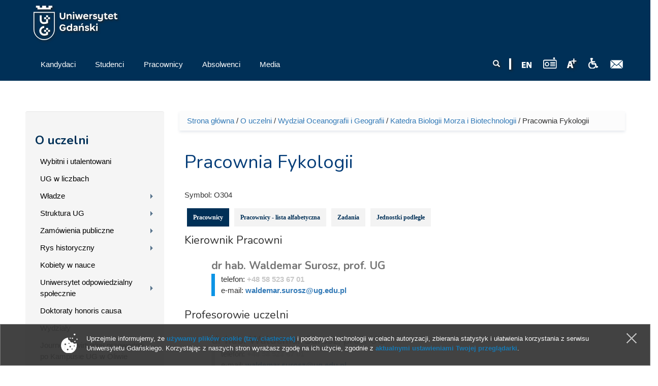

--- FILE ---
content_type: text/html; charset=UTF-8
request_url: https://old.ug.edu.pl/uniwersytet/struktura_ug/wydzial_oceanografii_i_geografii/katedra_biologii_morza_i_biotechnologii/pracownia_fykologii
body_size: 13835
content:
<!DOCTYPE html>
<html lang="pl" dir="ltr" prefix="content: http://purl.org/rss/1.0/modules/content/ dc: http://purl.org/dc/terms/ foaf: http://xmlns.com/foaf/0.1/ og: http://ogp.me/ns# rdfs: http://www.w3.org/2000/01/rdf-schema# sioc: http://rdfs.org/sioc/ns# sioct: http://rdfs.org/sioc/types# skos: http://www.w3.org/2004/02/skos/core# xsd: http://www.w3.org/2001/XMLSchema# owl: http://www.w3.org/2002/07/owl# rdf: http://www.w3.org/1999/02/22-rdf-syntax-ns# rss: http://purl.org/rss/1.0/ site: https://old.ug.edu.pl/ns#">
<head profile="http://www.w3.org/1999/xhtml/vocab">
  <meta charset="utf-8">
      
  <meta name="viewport" content="width=device-width, initial-scale=1.0">
    <meta http-equiv="Content-Type" content="text/html; charset=utf-8" />
<meta name="Generator" content="Drupal 7 (http://drupal.org)" />
<link rel="canonical" href="https://old.ug.edu.pl/uniwersytet/struktura_ug/wydzial_oceanografii_i_geografii/katedra_biologii_morza_i_biotechnologii/pracownia_fykologii" />
<link rel="canonical" href="/uniwersytet/struktura_ug/wydzial_oceanografii_i_geografii/katedra_biologii_morza_i_biotechnologii/pracownia_fykologii" />
<link rel="shortlink" href="/taxonomy/term/45215" />
<link rel="shortcut icon" href="https://old.ug.edu.pl/favicon.ico" type="image/vnd.microsoft.icon" />

<!-- Facebook Pixel Code -->
<script type='text/javascript'>
!function(f,b,e,v,n,t,s){if(f.fbq)return;n=f.fbq=function(){n.callMethod?
n.callMethod.apply(n,arguments):n.queue.push(arguments)};if(!f._fbq)f._fbq=n;
n.push=n;n.loaded=!0;n.version='2.0';n.queue=[];t=b.createElement(e);t.async=!0;
t.src=v;s=b.getElementsByTagName(e)[0];s.parentNode.insertBefore(t,s)}(window,
document,'script','https://connect.facebook.net/en_US/fbevents.js');
</script>
<!-- End Facebook Pixel Code -->
<script type='text/javascript'>
  fbq('init', '861042897421257', [], {
    "agent": "pldrupal-7-7.43"
});
</script><script type='text/javascript'>
  fbq('track', 'PageView', []);
</script>
<!-- Facebook Pixel Code -->
<noscript>
<img height="1" width="1" style="display:none" alt="fbpx"
src="https://www.facebook.com/tr?id=861042897421257&ev=PageView&noscript=1" />
</noscript>
<!-- End Facebook Pixel Code -->
  <title>Pracownia Fykologii | Uniwersytet Gdański - University of Gdańsk</title>
  <link type="text/css" rel="stylesheet" href="https://old.ug.edu.pl/sites/default/files/css/css_lQaZfjVpwP_oGNqdtWCSpJT1EMqXdMiU84ekLLxQnc4.css" media="all" />
<link type="text/css" rel="stylesheet" href="https://old.ug.edu.pl/sites/default/files/css/css_L_wFIaQiZ0-gV7lsyQWLaP-EO-Qi0X9eJRYZBYHeCC4.css" media="all" />
<link type="text/css" rel="stylesheet" href="https://old.ug.edu.pl/sites/default/files/css/css_6LoqTpOIc15aOnVTEdU6sR4WEJxm8FJXyy4gdOhfjnA.css" media="all" />
<link type="text/css" rel="stylesheet" href="/sites/all/libraries/bootstrap/css/bootstrap.css" media="all" />
<link type="text/css" rel="stylesheet" href="https://old.ug.edu.pl/sites/default/files/css/css_qy35v23HWjHa-K7_zui9Lxtj6w1eXBlhGJ8bvg9s_r4.css" media="all" />
  <!-- HTML5 element support for IE6-8 -->
  <!--[if lt IE 9]>
    <script src="//html5shiv.googlecode.com/svn/trunk/html5.js"></script>
  <![endif]-->
  <script>(function(w,d,s,l,i){

  w[l]=w[l]||[];
  w[l].push({'gtm.start':new Date().getTime(),event:'gtm.js'});
  var f=d.getElementsByTagName(s)[0];
  var j=d.createElement(s);
  var dl=l!='dataLayer'?'&l='+l:'';
  j.src='https://www.googletagmanager.com/gtm.js?id='+i+dl+'';
  j.async=true;
  f.parentNode.insertBefore(j,f);

})(window,document,'script','dataLayer','GTM-P2SMBPX');</script>
<script src="https://old.ug.edu.pl/sites/all/libraries/modernizr/modernizr.custom.56626.js?t9kmk1"></script>
<script>window.google_analytics_domain_name = "old.ug.edu.pl";window.google_analytics_uacct = "UA-22577093-2";</script>
<script src="//ajax.googleapis.com/ajax/libs/jquery/1.10.2/jquery.min.js"></script>
<script>window.jQuery || document.write("<script src='/sites/all/modules/jquery_update/replace/jquery/1.10/jquery.min.js'>\x3C/script>")</script>
<script src="https://old.ug.edu.pl/sites/default/files/js/js_3TykeRWpejhD4-J3vdlaNXdULg9xhOZhbsppK0o2bUs.js"></script>
<script src="https://old.ug.edu.pl/sites/default/files/js/js_VWWJF94DnxMU9XHHN-e2qSfC2i261Rt0u6JDGZZJpfs.js"></script>
<script src="/sites/all/libraries/bootstrap/js/bootstrap.js"></script>
<script>Drupal.settings.ais = [{"name":"threshold-480","size":"480"},{"name":"threshold-768","size":"768"},{"name":"threshold-992","size":"992"},{"name":"threshold-1382","size":"1382"}];
Drupal.settings.ais_method = "width";</script>
<script src="https://old.ug.edu.pl/sites/default/files/js/js_8hrq1MEOOwWCO3_6cxjDbsopPHgunToKE_d5wHEM3n0.js"></script>
<script src="https://old.ug.edu.pl/sites/default/files/js/js_A8GKhMLGtfp8laXNs433DwEYRNp6VJ5T8U386F02nos.js"></script>
<script>var text_resize_scope = "body";
          var text_resize_minimum = "12";
          var text_resize_maximum = "18";
          var text_resize_line_height_allow = 1;
          var text_resize_line_height_min = "16";
          var text_resize_line_height_max = "36";</script>
<script src="https://old.ug.edu.pl/sites/default/files/js/js_6bj_tPP1FaUQAIZWZwUMI9Dh50RwomeTKE3fU2UkIq0.js"></script>
<script>(function(i,s,o,g,r,a,m){i["GoogleAnalyticsObject"]=r;i[r]=i[r]||function(){(i[r].q=i[r].q||[]).push(arguments)},i[r].l=1*new Date();a=s.createElement(o),m=s.getElementsByTagName(o)[0];a.async=1;a.src=g;m.parentNode.insertBefore(a,m)})(window,document,"script","//www.google-analytics.com/analytics.js","ga");ga("create", "UA-22577093-2", {"cookieDomain":"old.ug.edu.pl"});ga("require", "displayfeatures");ga("set", "anonymizeIp", true);ga("send", "pageview");</script>
<script src="https://old.ug.edu.pl/sites/default/files/js/js_5AYgW7D9Rko5A1UiQpHK592OVXgaP4BkZcYXpI5vf-4.js"></script>
<script src="https://old.ug.edu.pl/sites/default/files/js/js_lVBLv-Awqcuntmpg0s4SES4n_dGp2DJ6yREPn-JYqyA.js"></script>
<script src="https://old.ug.edu.pl/sites/default/files/js/js_mBQQnv2jfT7hV2YFgICrM1KFECoRoI4UlzREm5pJWyg.js"></script>
<script>jQuery.extend(Drupal.settings, {"basePath":"\/","pathPrefix":"","ajaxPageState":{"theme":"ug_main_pl","theme_token":"Onw7_XaGx5tlw3BjVSaQPHgpLbWT_qZzXtUYSXCFVkM","jquery_version":"1.10","js":{"sites\/all\/modules\/lightbox2\/js\/lightbox.js":1,"sites\/all\/modules\/pollanon\/js\/jquery.cookie.min.js":1,"sites\/all\/modules\/pollanon\/js\/pollanon.pack.js":1,"sites\/all\/modules\/text_resize\/text_resize.js":1,"sites\/all\/themes\/bootstrap\/js\/bootstrap.js":1,"sites\/all\/themes\/ug_main_pl\/js\/scripts.js":1,"0":1,"sites\/all\/libraries\/modernizr\/modernizr.custom.56626.js":1,"1":1,"\/\/ajax.googleapis.com\/ajax\/libs\/jquery\/1.10.2\/jquery.min.js":1,"2":1,"misc\/jquery.once.js":1,"misc\/drupal.js":1,"sites\/all\/modules\/jquery_update\/replace\/ui\/external\/jquery.cookie.js":1,"sites\/all\/modules\/jquery_update\/replace\/misc\/jquery.form.min.js":1,"sites\/all\/modules\/beautytips\/js\/jquery.bt.min.js":1,"sites\/all\/modules\/beautytips\/js\/beautytips.min.js":1,"misc\/ajax.js":1,"sites\/all\/modules\/jquery_update\/js\/jquery_update.js":1,"\/sites\/all\/libraries\/bootstrap\/js\/bootstrap.js":1,"3":1,"sites\/all\/modules\/admin_menu\/admin_devel\/admin_devel.js":1,"sites\/all\/modules\/pollim\/modules\/choices\/js\/choices.js":1,"sites\/all\/modules\/pollim\/modules\/choices\/js\/jquery.cookie.min.js":1,"sites\/all\/modules\/jquery_update\/js\/jquery-migrate-1.2.0.js":1,"sites\/all\/modules\/nojs\/nojs.js":1,"ais\/assets\/js\/ais.js":1,"sites\/all\/themes\/bootstrap\/js\/misc\/_progress.js":1,"public:\/\/languages\/pl_2v1elWZUovn-BHqCBfdSlFnfzGpML6UT6hK35vbONu4.js":1,"sites\/all\/libraries\/colorbox\/jquery.colorbox-min.js":1,"sites\/all\/modules\/colorbox\/js\/colorbox.js":1,"sites\/all\/modules\/colorbox\/styles\/default\/colorbox_style.js":1,"sites\/all\/modules\/views\/js\/base.js":1,"sites\/all\/modules\/views\/js\/ajax_view.js":1,"sites\/all\/modules\/quicktabs\/js\/quicktabs.js":1,"4":1,"sites\/all\/modules\/responsive_menus\/styles\/meanMenu\/jquery.meanmenu.min.js":1,"sites\/all\/modules\/responsive_menus\/styles\/meanMenu\/responsive_menus_mean_menu.js":1,"sites\/all\/modules\/google_analytics\/googleanalytics.js":1,"5":1,"sites\/all\/modules\/beautytips\/other_libs\/jquery.hoverIntent.minified.js":1,"sites\/all\/modules\/form_placeholder\/form_placeholder.js":1,"sites\/all\/libraries\/superfish\/supposition.js":1,"sites\/all\/libraries\/superfish\/jquery.bgiframe.min.js":1,"sites\/all\/libraries\/superfish\/superfish.js":1,"sites\/all\/modules\/superfish\/superfish.js":1,"sites\/all\/themes\/ug_main_pl\/js\/script.js":1,"sites\/all\/themes\/bootstrap\/js\/misc\/ajax.js":1,"sites\/all\/themes\/bootstrap\/js\/modules\/views\/js\/ajax_view.js":1},"css":{"modules\/system\/system.base.css":1,"sites\/all\/modules\/ais\/assets\/css\/ais.css":1,"sites\/all\/modules\/calendar\/css\/calendar_multiday.css":1,"sites\/all\/modules\/calendar_tooltips\/calendar_tooltips.css":1,"sites\/all\/modules\/pollim\/modules\/choices\/theme\/choices.css":1,"sites\/all\/modules\/date\/date_api\/date.css":1,"sites\/all\/modules\/date\/date_popup\/themes\/datepicker.1.7.css":1,"sites\/all\/modules\/domain\/domain_nav\/domain_nav.css":1,"modules\/field\/theme\/field.css":1,"sites\/all\/modules\/field_hidden\/field_hidden.css":1,"modules\/node\/node.css":1,"sites\/all\/modules\/views\/css\/views.css":1,"sites\/all\/modules\/ckeditor\/ckeditor.css":1,"sites\/all\/modules\/colorbox\/styles\/default\/colorbox_style.css":1,"sites\/all\/modules\/ctools\/css\/ctools.css":1,"sites\/all\/modules\/lightbox2\/css\/lightbox.css":1,"sites\/all\/modules\/panels\/css\/panels.css":1,"sites\/all\/modules\/pollanon\/pollanon.css":1,"sites\/all\/modules\/taxonomy_access\/taxonomy_access.css":1,"sites\/all\/modules\/content_type_extras\/css\/content_type_extras.css":1,"sites\/all\/modules\/panels\/plugins\/layouts\/twocol_stacked\/twocol_stacked.css":1,"sites\/all\/modules\/quicktabs\/css\/quicktabs.css":1,"sites\/all\/modules\/quicktabs\/quicktabs_tabstyles\/tabstyles\/zen\/zen.css":1,"sites\/all\/modules\/text_resize\/text_resize.css":1,"sites\/all\/modules\/node_embed\/plugins\/node_embed\/node_embed.css":1,"sites\/all\/modules\/responsive_menus\/styles\/meanMenu\/meanmenu.min.css":1,"sites\/all\/modules\/addtoany\/addtoany.css":1,"sites\/all\/libraries\/superfish\/css\/superfish.css":1,"sites\/all\/libraries\/superfish\/style\/default.css":1,"\/sites\/all\/libraries\/bootstrap\/css\/bootstrap.css":1,"sites\/all\/themes\/bootstrap_barrio\/css\/custom.css":1,"sites\/all\/themes\/bootstrap_barrio\/css\/style.css":1,"sites\/all\/themes\/ug_main_pl\/css\/yamm.css":1,"sites\/all\/themes\/ug_main_pl\/less\/style_al.less":1,"sites\/all\/themes\/ug_main_pl\/css\/styleB.css":1}},"colorbox":{"opacity":"0.85","current":"{current} z {total}","previous":"\u00ab Poprzednie","next":"Nast\u0119pne \u00bb","close":"Zamknij","maxWidth":"98%","maxHeight":"98%","fixed":true,"mobiledetect":true,"mobiledevicewidth":"480px"},"jcarousel":{"ajaxPath":"\/jcarousel\/ajax\/views"},"lightbox2":{"rtl":"0","file_path":"\/(\\w\\w\/)public:\/","default_image":"\/sites\/all\/modules\/lightbox2\/images\/brokenimage.jpg","border_size":10,"font_color":"000","box_color":"fff","top_position":"","overlay_opacity":"0.8","overlay_color":"000","disable_close_click":1,"resize_sequence":0,"resize_speed":400,"fade_in_speed":400,"slide_down_speed":600,"use_alt_layout":0,"disable_resize":0,"disable_zoom":0,"force_show_nav":0,"show_caption":1,"loop_items":0,"node_link_text":"Poka\u017c szczeg\u00f3\u0142y obrazu","node_link_target":0,"image_count":"Obraz !current z !total ","video_count":"Wideo !current z !total","page_count":"Strona !current z !total","lite_press_x_close":"press \u003Ca href=\u0022#\u0022 onclick=\u0022hideLightbox(); return FALSE;\u0022\u003E\u003Ckbd\u003Ex\u003C\/kbd\u003E\u003C\/a\u003E to close","download_link_text":"","enable_login":false,"enable_contact":false,"keys_close":"c x 27","keys_previous":"p 37","keys_next":"n 39","keys_zoom":"z","keys_play_pause":"32","display_image_size":"original","image_node_sizes":"()","trigger_lightbox_classes":"","trigger_lightbox_group_classes":"","trigger_slideshow_classes":"","trigger_lightframe_classes":"","trigger_lightframe_group_classes":"","custom_class_handler":0,"custom_trigger_classes":"","disable_for_gallery_lists":1,"disable_for_acidfree_gallery_lists":true,"enable_acidfree_videos":true,"slideshow_interval":5000,"slideshow_automatic_start":true,"slideshow_automatic_exit":true,"show_play_pause":true,"pause_on_next_click":false,"pause_on_previous_click":true,"loop_slides":false,"iframe_width":600,"iframe_height":400,"iframe_border":1,"enable_video":0,"useragent":"Mozilla\/5.0 (Windows NT 10.0; Win64; x64) AppleWebKit\/537.36 (KHTML, like Gecko) Chrome\/144.0.0.0 Safari\/537.36 Edg\/144.0.0.0"},"better_exposed_filters":{"views":{"kontakt_do_jednostki":{"displays":{"attachment_2":{"filters":[]},"dane_adresowe_jednostki":{"filters":[]},"panel_pane_2":{"filters":[]},"panel_pane_1":{"filters":[]}}},"prac_jedn_optimized":{"displays":{"a_wladze":{"filters":{"combine":{"required":false}}},"a_kierownicy":{"filters":{"combine":{"required":false}}},"a_kierownicy_podjednostki":{"filters":{"combine":{"required":false}}},"cp_pracownicy":{"filters":{"combine":{"required":false}}}}},"pracownicy_w_grupie":{"displays":{"cp_prac_list_jedn_alph":{"filters":[]}}},"struktura_organizacyjna":{"displays":{"panel_pane_2":{"filters":[]}}},"ilustracja_termin_slownika":{"displays":{"block":{"filters":[]}}}}},"form_placeholder":{"fallback_support":false,"include":"#views-exposed-form-studia-strona-studia-podyplomowe *,#views-exposed-form-studia-podyplomowe-rekrutacja *","exclude":"","required_indicator":"append"},"urlIsAjaxTrusted":{"\/":true,"\/uniwersytet\/struktura_ug\/wydzial_oceanografii_i_geografii\/katedra_biologii_morza_i_biotechnologii\/pracownia_fykologii":true},"quicktabs":{"qt_qt_dane_jednostki_opt":{"name":"qt_dane_jednostki_opt","tabs":[{"vid":"prac_jedn_optimized","display":"cp_pracownicy","args":"","view_path":"taxonomy%2Fterm%2F45215","view_dom_id":1,"ajax_args":"","actual_args":[]},{"vid":"pracownicy_w_grupie","display":"cp_prac_list_jedn_alph","args":"","view_path":"taxonomy%2Fterm%2F45215","view_dom_id":2,"ajax_args":"","actual_args":[]},{"vid":"kontakt_do_jednostki","display":"panel_pane_1","args":"","view_path":"taxonomy%2Fterm%2F45215","view_dom_id":3,"ajax_args":"","actual_args":[]},{"vid":"struktura_organizacyjna","display":"panel_pane_2","args":"","view_path":"taxonomy%2Fterm%2F45215","view_dom_id":4,"ajax_args":"","actual_args":[]}],"ajaxPageState":{"jquery_version":"1.10"}}},"responsive_menus":[{"selectors":"#superfish-ug, #superfish-chemia, #superfish-biologia, #superfish-oig, #superfish-historia, #superfish-prawo, #superfish-filologia, #superfish-biotech, #superfish-mfi, #superfish-wns, #superfish-cjo, #superfish-sport, #superfish-biblioteka","container":"#block-superfish-2, #navbar, #block-superfish-5, #block-superfish-7, #block-superfish-6, #block-superfish-10, #block-superfish-8, #block-superfish-4, #block-superfish-3, #block-superfish-36, #block-superfish-9, #block-superfish-15, #block-superfish-16, #block-superfish-17, #block-superfish-18, #block-superfish-38, #block-superfish-39, #block-superfish-40, #block-superfish-11, #block-superfish-19, #superfish-19, #block-superfish-42, #block-superfish-43","trigger_txt":"","close_txt":"X","close_size":"18px","position":"left","media_size":"992","show_children":"1","expand_children":"1","expand_txt":"+","contract_txt":"-","remove_attrs":"1","responsive_menus_style":"mean_menu"}],"googleanalytics":{"trackOutbound":1,"trackMailto":1,"trackDownload":1,"trackDownloadExtensions":"GOOGLEANALYTICS_TRACKFILES_EXTENSIONS","trackColorbox":1,"trackDomainMode":"1"},"beautytips":{"calendar-tooltips":{"fill":"rgba(255,255,255,0.9)","strokeWidth":1,"strokeStyle":"#e3e3e3","width":"150px","padding":0,"cornerRadius":0,"spikeGirth":0,"spikeLength":0,"shadowBlur":1,"shadowColor":"#cfcfcf","cssStyles":{"fontSize":"1em"},"cssSelect":".calendar-calendar .mini-day-on a, .calendar-calendar .day a, .calendar-calendar .mini-day-on span, .calendar-calendar .day span","contentSelector":"$(this).next().html()","hoverIntentOpts":{"timeout":"3000","interval":0},"list":["fill","strokeWidth","strokeStyle","width","padding","cornerRadius","spikeGirth","spikeLength","shadowBlur","shadowColor","cssStyles","contentSelector","hoverIntentOpts"]}},"superfish":{"37":{"id":"37","sf":{"delay":"0","animation":{"opacity":"show","height":"show"},"speed":"\u0027fast\u0027","autoArrows":true,"dropShadows":false,"disableHI":false},"plugins":{"supposition":true,"bgiframe":true}}},"bootstrap":{"anchorsFix":"0","anchorsSmoothScrolling":"0","formHasError":1,"popoverEnabled":1,"popoverOptions":{"animation":1,"html":0,"placement":"right","selector":"","trigger":"click","triggerAutoclose":1,"title":"","content":"","delay":0,"container":"body"},"tooltipEnabled":1,"tooltipOptions":{"animation":1,"html":0,"placement":"auto left","selector":"","trigger":"hover focus","delay":0,"container":"body"}}});</script>
</head>
<body class="html not-front not-logged-in one-sidebar sidebar-first page-taxonomy page-taxonomy-term page-taxonomy-term- page-taxonomy-term-45215 domain-nowa-ug-edu-pl no-js i18n-pl vid-27 vid-27" >
  <div id="skip-link">
    <a href="#main-content" class="element-invisible element-focusable">Przejdź do treści</a>
  </div>
  <noscript aria-hidden="true"><iframe src="https://www.googletagmanager.com/ns.html?id=GTM-P2SMBPX"
 height="0" width="0" style="display:none;visibility:hidden"></iframe></noscript>
  <div class="tlo-header">
<div class="mask">
<header class="container" role="banner">
  <div id="top" class="clearfix">
          <div class="region region-top">
    <section id="block-block-212" class="block block-block pt-1 float-l">

      
  <div class="block-content"><a href="/">
<img style="height: 70px; width: auto;" src="/sites/all/themes/ug_main_pl/img/logo_UG.svg" class="logo_ug_big" alt="Uniwersytet Gdański - logo" />
<img style="height: 70px; width: auto;" src="/sites/all/themes/ug_main_pl/img/logo_UG.svg" class="logo_ug_small" alt="Uniwersytet Gdański - logo" />
</a></div>
  
</section> <!-- /.block -->
<section id="block-block-194" class="block block-block">

      
  <div class="block-content"><script type="text/javascript">
/* <![CDATA[ */
var google_conversion_id = 810605885;
var google_custom_params = window.google_tag_params;
var google_remarketing_only = true;
/* ]]> */
</script>
<script type="text/javascript" src="//www.googleadservices.com/pagead/conversion.js">
</script>
<noscript>
<div style="display:inline;">
<img height="1" width="1" style="border-style:none;" alt="" src="//googleads.g.doubleclick.net/pagead/viewthroughconversion/810605885/?guid=ON&amp;script=0"/>
</div>
</noscript></div>
  
</section> <!-- /.block -->
  </div>
  </div>
  

<header id="navbar" class="pt-1" role="banner">
  <div class="navbar-inner">
     <div id="main-navs">
       <div class="container">
       <div class="navbar-header">
        
               </div>
      
       <div id="header" class="header">
         <div>
            <div class="region region-header">
    <section id="block-block-217" class="block block-block float-r pt-2">

      
  <div class="block-content"><a href="https://poczta.ug.edu.pl" id="webmail" title="Poczta uniwersytecka"><img src="/sites/all/themes/ug_main_pl/img/icon_mail.png" alt="Poczta UG" /></a></div>
  
</section> <!-- /.block -->
<section id="block-block-218" class="block block-block float-r pt-2 pl-1 pr-1">

      
  <div class="block-content"><a href="http://bariery.ug.edu.pl" id="accessibility" title="Strona Biura ds. Osób Niepełnosprawnych"><img src="/sites/all/themes/ug_main_pl/img/icon_acces.png" alt="Dla niepełnosprawnych" /></a></div>
  
</section> <!-- /.block -->
<section id="block-text-resize-0" class="block block-text-resize float-r pt-2 drop_s">

      
  <div class="block-content"><a href="#" class="changer" id="text_resize_decrease"><sup>-</sup>A</a> <a href="#" class="changer" id="text_resize_reset">A</a> <a href="#" class="changer" id="text_resize_increase"><sup>+</sup>A</a></div>
  
</section> <!-- /.block -->
<section id="block-block-294" class="block block-block float-r pt-2">

      
  <div class="block-content"><a href="javascript:void(0)" onclick="window.open('http://player.mors.ug.edu.pl/sites/all/modules/jplayer/mors_popup.html', 'newWin','width=280,height=220')" tabindex="1" id="radiomors" title="Listen to Radio MORS"><img src="/sites/all/themes/ug_main_pl/img/radio_v2.svg" height="22" /> </a></div>
  
</section> <!-- /.block -->
<section id="block-block-216" class="block block-block float-r pt-2 pr-1">

      
  <div class="block-content"><a href="https://en.ug.edu.pl/" id="english" lang="en" title="English Version"><span lang="en"><img src="/sites/all/themes/ug_main_pl/img/icon_en.png" alt="EN" /></a></div>
  
</section> <!-- /.block -->
<section id="block-block-213" class="block block-block float-r pt-2 drop_s pr-1">

      
  <div class="block-content"><img src="/sites/all/themes/ug_main_pl/img/icon_divider.png" alt="" /></div>
  
</section> <!-- /.block -->
<section id="block-search-form" class="block block-search wyszukiwarka float-r col-md-2 col-sm-7 col-xs-6 pt-2 ml--15 mr--15 drop_s">

      
  <div class="block-content"><form class="form-search content-search" action="/uniwersytet/struktura_ug/wydzial_oceanografii_i_geografii/katedra_biologii_morza_i_biotechnologii/pracownia_fykologii" method="post" id="search-block-form" accept-charset="UTF-8"><div><div>
      <h2 class="element-invisible">Formularz wyszukiwania</h2>
    <div class="input-group"><input title="Wprowadź słowa, które mają zostać wyszukane." placeholder="Szukaj" class="form-control form-text" type="text" id="edit-search-block-form--2" name="search_block_form" value="" size="15" maxlength="128" /><span class="input-group-btn"><button type="submit" class="btn btn-primary"><span class="icon glyphicon glyphicon-search" aria-hidden="true"></span>
</button></span></div><div class="form-actions form-wrapper form-group" id="edit-actions"><button class="element-invisible btn btn-primary form-submit" type="submit" id="edit-submit" name="op" value="Szukaj">Szukaj</button>
</div><input type="hidden" name="form_build_id" value="form-pE0G98OP0YjgkxAlpohlolHsqNLhM9TELKTx_IdMNGc" />
<input type="hidden" name="form_id" value="search_block_form" />
</div>
</div></form></div>
  
</section> <!-- /.block -->
  </div>
                                <div id="main-nav" class="not-collapse">
              <nav role="navigation">
                                                    <div class="region region-navigation">
    <section id="block-superfish-37" class="block block-superfish pl--15 col-md-7 col-sm-12 clearfix col-xs-12">

      
  <div class="block-content"><div id="superfish-ug"><ul id="superfish-37" class="menu sf-menu sf-main-menu sf-horizontal sf-style-default"><li id="menu-76082-37" class="sf-depth-1 menuparent"><a href="/rekrutacja" class="sf-depth-1 menuparent"><span class="title">Kandydaci</span></a><ul class="sf-megamenu"><li class="sf-megamenu-wrapper sf-depth-1 menuparent"><ol><li id="menu-76083-37" class="sf-depth-2"><div class="sf-megamenu-column"><a href="/rekrutacja/studia_i_i_ii_stopnia_oraz_jednolite_magisterskie" class="sf-depth-2"><span class="title">Studia I i II stopnia oraz jednolite magisterskie</span></a></div></li><li id="menu-152528-37" class="sf-depth-2 sf-no-children"><a href="/rekrutacja/studia_wspolne_w_ramach_sea-eu" class="sf-depth-2"><span class="title">Studia wspólne w ramach SEA-EU</span></a></li><li id="menu-76119-37" class="sf-depth-2 sf-no-children"><a href="/rekrutacja/szkoly_doktorskie" class="sf-depth-2"><span class="title">Szkoły doktorskie</span></a></li><li id="menu-76120-37" class="sf-depth-2"><div class="sf-megamenu-column"><a href="/rekrutacja/studia_podyplomowe" class="sf-depth-2"><span class="title">Studia podyplomowe</span></a></div></li><li id="menu-76564-37" class="sf-depth-2"><div class="sf-megamenu-column"><a href="/rekrutacja/kursy_i_szkolenia" class="sf-depth-2"><span class="title">Kursy i szkolenia</span></a></div></li></ol></li></ul></li><li id="menu-76127-37" class="sf-depth-1 menuparent"><a href="/studenci" class="sf-depth-1 menuparent"><span class="title">Studenci</span></a><ul class="sf-megamenu"><li class="sf-megamenu-wrapper sf-depth-1 menuparent"><ol><li id="menu-144277-37" class="sf-depth-2"><div class="sf-megamenu-column"><a href="/studenci/stypendia_dla_studentow_i_doktorantow_szkol_doktorskich" class="sf-depth-2"><span class="title">Stypendia dla Studentów i Doktorantów Szkół Doktorskich</span></a></div></li><li id="menu-76128-37" class="sf-depth-2"><div class="sf-megamenu-column"><a href="/studenci/studia_i_i_ii_stopnia_oraz_jednolite_magisterskie" class="sf-depth-2"><span class="title">Studia I i II stopnia oraz jednolite magisterskie</span></a></div></li><li id="menu-131157-37" class="sf-depth-2 sf-no-children"><a href="/studenci/komunikaty" class="sf-depth-2"><span class="title">Komunikaty</span></a></li><li id="menu-76222-37" class="sf-depth-2"><div class="sf-megamenu-column"><a href="/studenci/studia_trzeciego_stopnia" class="sf-depth-2"><span class="title">Studia trzeciego stopnia</span></a></div></li><li id="menu-142432-37" class="sf-depth-2 sf-no-children"><a href="/studenci/erasmus_2021-2027" class="sf-depth-2"><span class="title">Erasmus+ 2021-2027</span></a></li><li id="menu-76272-37" class="sf-depth-2 sf-no-children"><a href="/studenci/studia_podyplomowe" class="sf-depth-2"><span class="title">Studia podyplomowe</span></a></li><li id="menu-76294-37" class="sf-depth-2 sf-no-children"><a href="/studenci/gdanski_uniwersytet_trzeciego_wieku" class="sf-depth-2"><span class="title">Gdański Uniwersytet Trzeciego Wieku</span></a></li><li id="menu-76211-37" class="sf-depth-2"><div class="sf-megamenu-column"><a href="/studenci/sprawy_informatyczne" class="sf-depth-2"><span class="title">Sprawy informatyczne</span></a></div></li><li id="menu-126864-37" class="sf-depth-2"><div class="sf-megamenu-column"><a href="/studenci/proces_bolonski" class="sf-depth-2"><span class="title">Proces Boloński</span></a></div></li><li id="menu-127732-37" class="sf-depth-2 sf-no-children"><a href="/studenci/portal_studenta_0" class="sf-depth-2"><span class="title">Portal Studenta</span></a></li><li id="menu-127733-37" class="sf-depth-2 sf-no-children"><a href="/studenci/portal_edukacyjny_0" class="sf-depth-2"><span class="title">Portal Edukacyjny</span></a></li><li id="menu-134623-37" class="sf-depth-2 sf-no-children"><a href="/studenci/biuro_karier_ug_2" class="sf-depth-2"><span class="title">Biuro Karier UG</span></a></li><li id="menu-76661-37" class="sf-depth-2 sf-no-children"><a href="/studenci/kola_naukowe_1" class="sf-depth-2"><span class="title">Koła naukowe</span></a></li></ol></li></ul></li><li id="menu-76319-37" class="sf-depth-1 menuparent"><a href="/pracownicy" class="sf-depth-1 menuparent"><span class="title">Pracownicy</span></a><ul class="sf-megamenu"><li class="sf-megamenu-wrapper sf-depth-1 menuparent"><ol><li id="menu-131156-37" class="sf-depth-2"><div class="sf-megamenu-column"><a href="/pracownicy/komunikaty_2" class="sf-depth-2"><span class="title">Komunikaty</span></a></div></li><li id="menu-76344-37" class="sf-depth-2 sf-no-children"><a href="/pracownicy/szukaj" class="sf-depth-2"><span class="title">Skład osobowy</span></a></li><li id="menu-76322-37" class="sf-depth-2 sf-no-children"><a href="/pracownicy/struktura_organizacyjna" class="sf-depth-2"><span class="title">Struktura organizacyjna</span></a></li><li id="menu-76323-37" class="sf-depth-2"><div class="sf-megamenu-column"><a href="/pracownicy/strony_jednostek" class="sf-depth-2"><span class="title">Strony jednostek</span></a></div></li><li id="menu-151183-37" class="sf-depth-2"><div class="sf-megamenu-column"><a href="/pracownicy/system_pol-" class="sf-depth-2"><span class="title">System POL-on</span></a></div></li><li id="menu-76440-37" class="sf-depth-2 sf-no-children"><a href="/pracownicy/rozwoj_kariera" class="sf-depth-2"><span class="title">Rozwój, kariera</span></a></li><li id="menu-76441-37" class="sf-depth-2"><div class="sf-megamenu-column"><a href="/pracownicy/zwiazki_zawodowe" class="sf-depth-2"><span class="title">Związki zawodowe</span></a></div></li><li id="menu-127470-37" class="sf-depth-2 sf-no-children"><a href="/pracownicy/portal_pracownika_7" class="sf-depth-2"><span class="title">Portal Pracownika</span></a></li><li id="menu-128187-37" class="sf-depth-2 sf-no-children"><a href="/pracownicy/portal_edukacyjny_0" class="sf-depth-2"><span class="title">Portal Edukacyjny</span></a></li><li id="menu-135374-37" class="sf-depth-2"><div class="sf-megamenu-column"><a href="/pracownicy/elektroniczne_zarzadzanie_dokumentacja" class="sf-depth-2"><span class="title">Elektroniczne Zarządzanie Dokumentacją</span></a></div></li><li id="menu-76442-37" class="sf-depth-2"><div class="sf-megamenu-column"><a href="/pracownicy/emeryci" class="sf-depth-2"><span class="title">Emeryci</span></a></div></li><li id="menu-142172-37" class="sf-depth-2"><div class="sf-megamenu-column"><a href="/pracownicy/sprawy_informatyczne" class="sf-depth-2"><span class="title">Sprawy informatyczne</span></a></div></li></ol></li></ul></li><li id="menu-76447-37" class="sf-depth-1 menuparent"><a href="/absolwenci" class="sf-depth-1 menuparent"><span class="title">Absolwenci</span></a><ul class="sf-megamenu"><li class="sf-megamenu-wrapper sf-depth-1 menuparent"><ol><li id="menu-76457-37" class="sf-depth-2 sf-no-children"><a href="/absolwenci/nasi_absolwenci" class="sf-depth-2"><span class="title">Nasi absolwenci</span></a></li><li id="menu-151086-37" class="sf-depth-2 sf-no-children"><a href="/absolwenci/klub_absolwentow" class="sf-depth-2"><span class="title">Klub Absolwentów</span></a></li><li id="menu-76448-37" class="sf-depth-2 sf-no-children"><a href="/absolwenci/wydzialowe_stowarzyszenia_absolwentow" class="sf-depth-2"><span class="title">Wydziałowe Stowarzyszenia Absolwentów</span></a></li><li id="menu-76459-37" class="sf-depth-2 sf-no-children"><a href="/absolwenci/biuro_karier" class="sf-depth-2"><span class="title">Biuro Karier</span></a></li><li id="menu-76471-37" class="sf-depth-2 sf-no-children"><a href="/absolwenci/gdanski_uniwersytet_trzeciego_wieku" class="sf-depth-2"><span class="title">Gdański Uniwersytet Trzeciego Wieku</span></a></li><li id="menu-76473-37" class="sf-depth-2 sf-no-children"><a href="/absolwenci/podnoszenie_kwalifikacji" class="sf-depth-2"><span class="title">Podnoszenie kwalifikacji</span></a></li><li id="menu-141015-37" class="sf-depth-2 sf-no-children"><a href="/absolwenci/weryfikacja_wyksztalcenia" class="sf-depth-2"><span class="title">Weryfikacja wykształcenia</span></a></li></ol></li></ul></li><li id="menu-76474-37" class="sf-depth-1 menuparent"><a href="/media" class="sf-depth-1 menuparent"><span class="title">Media</span></a><ul class="sf-megamenu"><li class="sf-megamenu-wrapper sf-depth-1 menuparent"><ol><li id="menu-150498-37" class="sf-depth-2 sf-no-children"><a href="/media/stanowiska_i_oswiadczenia_wladz_uniwersytetu_gdanskiego" class="sf-depth-2"><span class="title">Stanowiska i oświadczenia władz Uniwersytetu Gdańskiego</span></a></li><li id="menu-76479-37" class="sf-depth-2 sf-no-children"><a href="/media/zespol_prasowy_centrum_komunikacji_i_promocji" class="sf-depth-2"><span class="title">Zespół Prasowy Centrum Komunikacji i Promocji</span></a></li><li id="menu-150310-37" class="sf-depth-2 sf-no-children"><a href="/media/aktualnosci_i_wydarzenia/informacje_prasowe" class="sf-depth-2"><span class="title">Informacje prasowe</span></a></li><li id="menu-95543-37" class="sf-depth-2"><div class="sf-megamenu-column"><a href="/media/aktualnosci" class="sf-depth-2"><span class="title">Aktualności</span></a></div></li><li id="menu-150308-37" class="sf-depth-2"><div class="sf-megamenu-column"><a href="/media/newsletter_i_tydzien_na_ug" class="sf-depth-2"><span class="title">Newsletter i Tydzień na UG</span></a></div></li><li id="menu-76477-37" class="sf-depth-2 sf-no-children"><a href="/media/media_o_uniwersytecie_gdanskim" class="sf-depth-2"><span class="title">Media o Uniwersytecie Gdańskim</span></a></li><li id="menu-76480-37" class="sf-depth-2"><div class="sf-megamenu-column"><a href="/media/media_uniwersyteckie" class="sf-depth-2"><span class="title">Media uniwersyteckie</span></a></div></li><li id="menu-76486-37" class="sf-depth-2 sf-no-children"><a href="/media/partnerzy_medialni_ug" class="sf-depth-2"><span class="title">Partnerzy medialni UG</span></a></li><li id="menu-76478-37" class="sf-depth-2 sf-no-children"><a href="/media/konferencje_seminaria_szkolenia" class="sf-depth-2"><span class="title">Konferencje, seminaria, szkolenia</span></a></li><li id="menu-95980-37" class="sf-depth-2"><div class="sf-megamenu-column"><a href="/media/centrum_komunikacji_i_promocji" class="sf-depth-2"><span class="title">Centrum Komunikacji i Promocji</span></a></div></li></ol></li></ul></li></ul></div></div>
  
</section> <!-- /.block -->
  </div>
                              </nav>
            </div>
                  </div>
      </div>
    </div></div>
  </div>
</header>
</div>
</div>


<div class="main-container container">

  <header role="banner" id="page-header">
      </header> <!-- /#header -->

  <div class="row">

      

          <aside class="col-md-3" role="complementary">
          <div class="region region-sidebar-first well">
    <section id="block-menu-block-1" class="block block-menu-block">

        <h2 class="block-title"><a href="/o_uczelni" title="O uczelni" class="active-trail">O uczelni</a></h2>
    
  <div class="block-content"><div class="menu-block-wrapper menu-block-1 menu-name-main-menu parent-mlid-0 menu-level-2">
  <ul class="menu nav"><li class="first leaf menu-mlid-133733"><a href="/uniwersytet/o_nas/wybitni_i_utalentowani" title="">Wybitni i utalentowani</a></li>
<li class="leaf menu-mlid-76517"><a href="/o_uczelni/ug_w_liczbach" title="UG w liczbach">UG w liczbach</a></li>
<li class="collapsed menu-mlid-76527"><a href="/o_uczelni/wladze" title="Władze">Władze</a></li>
<li class="collapsed menu-mlid-76552"><a href="/o_uczelni/struktura_ug" title="Struktura UG">Struktura UG</a></li>
<li class="collapsed menu-mlid-76491"><a href="/o_uczelni/zamowienia_publiczne" title="Zamówienia publiczne">Zamówienia publiczne</a></li>
<li class="collapsed menu-mlid-145122"><a href="/o_uczelni/rys_historyczny" title="Rys historyczny">Rys historyczny</a></li>
<li class="leaf menu-mlid-142504"><a href="/o_uczelni/kobiety_w_nauce" title="Kobiety w nauce">Kobiety w nauce</a></li>
<li class="collapsed menu-mlid-150996"><a href="/o_uczelni/uniwersytet_odpowiedzialny_spolecznie" title="Uniwersytet odpowiedzialny społecznie">Uniwersytet odpowiedzialny społecznie</a></li>
<li class="leaf menu-mlid-76521"><a href="/o_uczelni/doktoraty_honoris_causa" title="Doktoraty honoris causa">Doktoraty honoris causa</a></li>
<li class="leaf menu-mlid-76528"><a href="/o_uczelni/wydzialy" title="Wydziały">Wydziały</a></li>
<li class="leaf menu-mlid-141985"><a href="/o_uczelni/journey_-_wirtualny_przewodnik_po_kampusie_ug_w_oliwie" title="Journey – wirtualny przewodnik po Kampusie UG w Oliwie">Journey – wirtualny przewodnik po Kampusie UG w Oliwie</a></li>
<li class="collapsed menu-mlid-76702"><a href="/o_uczelni/mapa_ug" title="Mapa UG">Mapa UG</a></li>
<li class="collapsed menu-mlid-127185"><a href="/o_uczelni/uslugi_it" title="Usługi IT">Usługi IT</a></li>
<li class="last leaf menu-mlid-150758"><a href="/o_uczelni/uniwersytet_otwarty" title="Uniwersytet Otwarty">Uniwersytet Otwarty</a></li>
</ul></div>
</div>
  
</section> <!-- /.block -->
  </div>
      </aside>  <!-- /#sidebar-first -->
      

    <section class="col-md-9">  
            <h2 class="element-invisible">Jesteś tutaj</h2><div class="breadcrumb"><a href="/">Strona główna</a> / <a href="/o_uczelni" title="O uczelni">O uczelni</a> / <a href="/uniwersytet/struktura_ug/wydzial_oceanografii_i_geografii">Wydział Oceanografii i Geografii</a> / <a href="/uniwersytet/struktura_ug/wydzial_oceanografii_i_geografii/katedra_biologii_morza_i_biotechnologii">Katedra Biologii Morza i Biotechnologii</a> / Pracownia Fykologii</div>      
      <a id="main-content"></a>
                                <h1 class="page-header">Pracownia Fykologii</h1>
                                                                  
            
              <div id="content-inner">
            <div class="region region-content">
    <section id="block-block-223" class="block block-block">

      
  <div class="block-content"><a id="backtop"></a></div>
  
</section> <!-- /.block -->
<section id="block-system-main" class="block block-system">

      
  <div class="block-content"><div class="panel-2col-stacked clearfix panel-display" id="jednostka">
      <div class="panel-col-top panel-panel">
      <div class="inside"><div class="panel-pane pane-page-title"  >
  
      
  
  <div class="pane-content">
    <h1>Pracownia Fykologii</h1>
  </div>

  
  </div>
<div class="panel-separator"></div><div class="panel-pane pane-views-panes pane-kontakt-do-jednostki-panel-pane-2"  >
  
      
  
  <div class="pane-content">
    <div class="view view-kontakt-do-jednostki view-id-kontakt_do_jednostki view-display-id-panel_pane_2 view-dom-id-b89559513cb272bd0b852508351a17ef">
        
  
  
      <div class="view-content">
        <div class="views-row views-row-1 views-row-odd views-row-first views-row-last">
      
  <div class="views-field views-field-view margin_left">        <div class="view view-kontakt-do-jednostki view-id-kontakt_do_jednostki view-display-id-dane_adresowe_jednostki dane-teleadresowe view-dom-id-5b6a400992e435c06b17a3cdeb42c4a8">
        
  
  
      <div class="view-content">
        <div class="views-row views-row-1 views-row-odd views-row-first views-row-last">
      </div>
    </div>
  
  
  
  
  
  
</div>  </div>  
  <div class="views-field views-field-field-mapa-adres-1">        <div class="field-content"></div>  </div>  </div>
    </div>
  
  
      <div class="attachment attachment-after">
      <div class="view view-kontakt-do-jednostki view-id-kontakt_do_jednostki view-display-id-attachment_2 sekcja">
        
  
  
  
  
  
  
  
  
</div>    </div>
  
  
  
  
</div>  </div>

  
  </div>
<div class="panel-separator"></div><div class="panel-pane pane-entity-field pane-taxonomy-term-field-symbol symbol"  >
  
      
  
  <div class="pane-content">
    <div class="field field-name-field-symbol"><div class="label-inline">Symbol:&nbsp;</div>O304</div>  </div>

  
  </div>
<div class="panel-separator"></div><div class="panel-pane pane-block pane-quicktabs-qt-dane-jednostki-opt pane-quicktabs"  >
  
      
  
  <div class="pane-content">
    <div  id="quicktabs-qt_dane_jednostki_opt" class="quicktabs-wrapper quicktabs-style-zen"><div class="item-list"><ul class="quicktabs-tabs quicktabs-style-zen"><li class="active first"><a href="/uniwersytet/struktura_ug/wydzial_oceanografii_i_geografii/katedra_biologii_morza_i_biotechnologii/pracownia_fykologii?qt-qt_dane_jednostki_opt=0#qt-qt_dane_jednostki_opt" id="quicktabs-tab-qt_dane_jednostki_opt-0" class="active">Pracownicy</a></li>
<li><a href="/uniwersytet/struktura_ug/wydzial_oceanografii_i_geografii/katedra_biologii_morza_i_biotechnologii/pracownia_fykologii?qt-qt_dane_jednostki_opt=1#qt-qt_dane_jednostki_opt" id="quicktabs-tab-qt_dane_jednostki_opt-1" class="active">Pracownicy - lista alfabetyczna</a></li>
<li><a href="/uniwersytet/struktura_ug/wydzial_oceanografii_i_geografii/katedra_biologii_morza_i_biotechnologii/pracownia_fykologii?qt-qt_dane_jednostki_opt=2#qt-qt_dane_jednostki_opt" id="quicktabs-tab-qt_dane_jednostki_opt-2" class="active">Zadania</a></li>
<li class="last"><a href="/uniwersytet/struktura_ug/wydzial_oceanografii_i_geografii/katedra_biologii_morza_i_biotechnologii/pracownia_fykologii?qt-qt_dane_jednostki_opt=3#qt-qt_dane_jednostki_opt" id="quicktabs-tab-qt_dane_jednostki_opt-3" class="active">Jednostki podległe</a></li>
</ul></div><div id="quicktabs-container-qt_dane_jednostki_opt" class="quicktabs_main quicktabs-style-zen"><div  id="quicktabs-tabpage-qt_dane_jednostki_opt-0" class="quicktabs-tabpage "><div class="view view-prac-jedn-optimized view-id-prac_jedn_optimized view-display-id-cp_pracownicy view-pracownicy-w-jednostce-w-strukturze-organizacyjnej view-dom-id-ce6f332ef327e75d9d6de6cda434f9c4">
        
  
      <div class="attachment attachment-before">
      <div class="view view-prac-jedn-optimized view-id-prac_jedn_optimized view-display-id-a_wladze view-pracownicy-w-jednostce-w-strukturze-organizacyjnej">
        
  
  
  
  
  
  
  
  
</div><div class="view view-prac-jedn-optimized view-id-prac_jedn_optimized view-display-id-a_kierownicy view-pracownicy-w-jednostce-w-strukturze-organizacyjnej">
        
  
  
      <div class="view-content">
      <div class="item-list">      <h3>Kierownik Pracowni</h3>
    <ul class="no-buttons authorities">          <li class="views-row views-row-1 views-row-odd views-row-first views-row-last">  
          <h4><a href="/pracownik/2787/waldemar_surosz">dr hab. Waldemar Surosz, prof. UG
</a></h4>    
  <div>    <span>telefon: </span>    <strong>+48 58 523 67 01</strong>  </div>  
  <div>    <span>e-mail: </span>    <strong><a href="mailto:waldemar.surosz@ug.edu.pl">waldemar.surosz@ug.edu.pl</a></strong>  </div></li>
      </ul></div>    </div>
  
  
  
  
  
  
</div><div class="view view-prac-jedn-optimized view-id-prac_jedn_optimized view-display-id-a_kierownicy_podjednostki view-pracownicy-w-jednostce-w-strukturze-organizacyjnej">
        
  
  
  
  
  
  
  
  
</div>    </div>
  
      <div class="view-content">
      <div class="item-list">      <h3>Profesorowie uczelni</h3>
    <ul class="no-buttons workers">          <li class="views-row views-row-1 views-row-odd views-row-first views-row-last">  
          <h4><a href="/pracownik/2787/waldemar_surosz">dr hab. Waldemar Surosz, prof. UG
</a></h4>    
  <div>    <span>telefon: </span>    <strong>+48 58 523 67 01</strong>  </div>  
  <div>    <span>e-mail: </span>    <strong><a href="mailto:waldemar.surosz@ug.edu.pl">waldemar.surosz@ug.edu.pl</a></strong>  </div></li>
      </ul></div><div class="item-list">      <h3>Adiunkci</h3>
    <ul class="no-buttons workers">          <li class="views-row views-row-1 views-row-odd views-row-first views-row-last">  
          <h4><a href="/pracownik/37077/ilona_zloch">dr Ilona Złoch
</a></h4>    
  <div>    <span>telefon: </span>    <strong>+48 58 523 66 56</strong>  </div>  
  <div>    <span>e-mail: </span>    <strong><a href="mailto:ilona.zloch@ug.edu.pl">ilona.zloch@ug.edu.pl</a></strong>  </div></li>
      </ul></div>    </div>
  
  
  
  
  
  
</div></div><div  id="quicktabs-tabpage-qt_dane_jednostki_opt-1" class="quicktabs-tabpage quicktabs-hide"><div class="view view-pracownicy-w-grupie view-id-pracownicy_w_grupie view-display-id-cp_prac_list_jedn_alph view-dom-id-8f661c1f4e5f2baaf45fc62f01d490d0">
        
  
  
      <div class="view-content">
      <div class="item-list">    <ul>          <li class="views-row views-row-1 views-row-odd views-row-first">  
  <div class="views-field views-field-title">        <span class="field-content"><a href="/pracownik/2787/waldemar_surosz">dr hab. Waldemar Surosz, prof. UG
</a></span>  </div></li>
          <li class="views-row views-row-2 views-row-even views-row-last">  
  <div class="views-field views-field-title">        <span class="field-content"><a href="/pracownik/37077/ilona_zloch">dr Ilona Złoch
</a></span>  </div></li>
      </ul></div>    </div>
  
  
  
  
  
  
</div></div><div  id="quicktabs-tabpage-qt_dane_jednostki_opt-2" class="quicktabs-tabpage quicktabs-hide"><div class="view view-kontakt-do-jednostki view-id-kontakt_do_jednostki view-display-id-panel_pane_1 view-dom-id-8a36bdaf8bbb7c5ceb5e549c594031a6">
        
  
  
      <div class="view-content">
        <div class="views-row views-row-1 views-row-odd views-row-first views-row-last">
      </div>
    </div>
  
  
  
  
  
  
</div></div><div  id="quicktabs-tabpage-qt_dane_jednostki_opt-3" class="quicktabs-tabpage quicktabs-hide"></div></div></div>  </div>

  
  </div>
</div>
    </div>
  
  <div class="center-wrapper">
    <div class="panel-col-first panel-panel">
      <div class="inside"></div>
    </div>
    <div class="panel-col-last panel-panel">
      <div class="inside"></div>
    </div>
  </div>

  </div>
</div>
  
</section> <!-- /.block -->
  </div>
        </div>
            
            
    </section>

      </div>

      

      

</div>

<footer class="footer">
    <div class="container clearix">
    <div id="footer-left" class="float-l col-md-3 col-sm-6 col-xs-12">
      <div class="region region-footer-first">
    <section id="block-block-220" class="block block-block">

      
  <div class="block-content"><div style="display: flex; justify-content: start; margin-top: 26px;">
	<p><img alt="Orzeł Biały - Godło Polski" src="/sites/all/themes/ug_main_pl/img/godlo_polski_red.svg" style="height: 60px; width: auto; padding-right: 1.4em;" /></p>
	<p><img alt="Uniwersytet Gdański - logo" src="/sites/all/themes/ug_main_pl/img/logo_UG.svg" style="height: 60px; width: auto;" /></p>
</div>
<address id="address">
	<h2 class="footer__header">
		Rektorat Uniwersytetu Gdańskiego</h2>
	<p class="footer__txt">ul. Jana Bażyńskiego 8<br />
		80-309 Gdańsk</p>
	<p class="footer__txt">NIP: 584-020-32-39<br />
		REGON: 000001330</p>
	<p class="footer__link">tel. portiernia:<a href="tel:+48585233000">+ 48 58 523 30 00</a></p>
	<p class="footer__link"><a href="http://bip.ug.edu.pl/" target="_blank">numery kont</a></p>
</address>
<p>&nbsp;</p>
</div>
  
</section> <!-- /.block -->
  </div>
    </div>
    <div id="footer-middle" class="float-l col-md-6 col-sm-6 col-xs-12">
      <div class="region region-footer-second">
    <section id="block-block-279" class="block block-block">

      
  <div class="block-content"><div class="col-md-6">
	<ul class="lista" title="Wszystkie wydziały">
		<li>
			<a href="/o_uczelni/wydzialy">Wydziały</a></li>
	</ul>
	<ul class="lista" title="Wydziały Uniwersytetu Gdańskiego">
		<li>
			<a href="http://biology.ug.edu.pl">Wydział Biologii</a></li>
		<li>
			<a href="http://chem.ug.edu.pl">Wydział Chemii</a></li>
		<li>
			<a href="http://www.ekonom.ug.edu.pl">Wydział Ekonomiczny</a></li>
		<li>
			<a href="http://fil.ug.edu.pl">Wydział Filologiczny</a></li>
		<li>
			<a href="http://historia.ug.edu.pl">Wydział Historyczny</a></li>
		<li>
			<a href="http://mfi.ug.edu.pl">Wydział Matematyki, Fizyki i&nbsp;Informatyki</a></li>
		<li>
			<a href="http://wns.ug.edu.pl">Wydział Nauk Społecznych</a></li>
		<li>
			<a href="http://www.oig.ug.edu.pl">Wydział Oceanografii i&nbsp;Geografii</a></li>
		<li>
			<a href="http://prawo.ug.edu.pl">Wydział Prawa i&nbsp;Administracji</a></li>
		<li>
			<a href="http://wzr.ug.edu.pl">Wydział Zarządzania</a></li>
		<li>
			<a href="http://biotech.ug.edu.pl">Międzyuczelniany Wydział Biotechnologii</a></li>
	</ul>
</div>
<div class="col-md-6">
	<ul class="lista" title="Jednostki Ogólnouczelnianie">
		<li>
			<a href="http://iccvs.ug.edu.pl">Międzynarodowe Centrum Badań nad Szczepionkami Przeciwnowotworowymi (ICCVS)</a></li>
		<li>
			<a href="http://ictqt.ug.edu.pl/">Międzynarodowe Centrum Teorii Technologii Kwantowych (ICTQT)</a></li>
		<li>
			<br />
			<a href="http://www.bg.ug.edu.pl">Biblioteka UG</a></li>
		<li>
			<a href="http://cjo.ug.edu.pl/">Centrum Języków Obcych</a></li>
		<li>
			<a href="http://sport.ug.edu.pl/">Centrum Wychowania Fizycznego i&nbsp;Sportu</a></li>
		<li>
			<a href="http://sd.ug.edu.pl/">Szkoły doktorskie</a></li>
		<li>
			<a href="http://wyd.ug.edu.pl/">Wydawnictwo UG</a></li>
		<li>
			<a href="https://biuro-karier.ug.edu.pl/">Biuro Karier UG</a></li>
		<li>
			<br />
			<a href="https://ug.edu.pl/node/102745">Deklaracja dostępności</a></li>
		<li>
			<a href="mailto:redakcja@ug.edu.pl">Kontakt z&nbsp;redakcją</a></li>
		<li>
			<a href="http://mors.ug.edu.pl">Radio MORS</a></li>
	</ul>
</div>
<p>&nbsp;</p>
</div>
  
</section> <!-- /.block -->
  </div>
    </div>
    <div id="footer-right" class="float-l col-md-3 col-sm-12">
      <div class="region region-footer-third">
    <section id="block-block-210" class="block block-block">

      
  <div class="block-content"><div style="display: flex; justify-content: center; margin-top: 14px;">
 <p style="margin: auto;"><a href="https://zwiazek-fahrenheita.edu.pl/?fbclid=IwAR3XcJhNVgzukkAkJ6LJn3Bi8vMuODee5DUsqRpL214driem_IcvtUpXQoQ" target="_blank"><img alt="Uczelnie Fahrenheita" src="https://ug.edu.pl/themes/ug_theme/images/footer/ZUF_logotyp_white_pl_180322.svg" style="width:154px; height:auto; padding: 10px; /></a>
</p>
<p style="margin: auto;">
 <img alt="SEA-EU" src="https://ug.edu.pl/sites/ug.edu.pl/files/2023-07/logo-completo-blanco.png" class="sea-eu-logo-footer" style="width:84px; height:auto; margin-left: 0px; vertical-align: middle; padding: 10px;">
</p>
</div>
<div style="display: flex; justify-content: center; margin-bottom: 68px;">
<p style="text-align:center; margin-bottom: 42px;"><a href="https://euraxess.ec.europa.eu/jobs/hrs4r" target="_blank"><img alt="HR excellence in research" src="/sites/all/themes/ug_main_pl/img/hr_logo.png" style="width:80px; height:auto; padding: 10px 10px;" /></a></p>
<p>
 <a href="https://eua.eu" target="_blank"><img alt="The European University Association (EUA)" src="/sites/all/themes/ug_main_pl/img/EUA_logo.png" class="sea-eu-logo-footer" style="width:94px; height:auto; padding: 5px 10px; margin-left: 0px; margin-top: 20px;" /></a>
</p
</div>
</div>
  
</section> <!-- /.block -->
<section id="block-block-211" class="block block-block">

      
  <div class="block-content"><div style="display: flex; justify-content: center">
<p class="social-icons"><a href="https://www.facebook.com/UniwersytetGdanski" target="_blank"><img alt="Logo Facebook" src="/sites/all/themes/ug_main_pl/img/fb.png" /> </a></p>
<p class="social-icons"><a href="https://twitter.com/uniwersytet_gd" target="_blank"><img alt="Logo Twitter" src="/sites/all/themes/ug_main_pl/img/twitter.png" /> </a></p>
<p class="social-icons"><a href="https://www.instagram.com/uniwersytet_gdanski/" target="_blank"><img alt="Logo Instagram" src="/sites/all/themes/ug_main_pl/img/instagram.png" /> </a></p>
<p class="social-icons"><a href="https://www.youtube.com/channel/UCT33GT7flsO-3rqoeao3hzg" target="_blank"><img alt="Logo Youtube" src="/sites/all/themes/ug_main_pl/img/yt.png" /> </a></p>
<p class="social-icons"><a href="https://pl.linkedin.com/school/uniwersytet-gda%C5%84ski/" target="_blank"><img alt="Logo Linkedin" src="/sites/all/themes/ug_main_pl/img/Linkedin.png" /> </a></p>
</div>
<div style="display: flex; justify-content: center; margin-bottom: 30px">
	<a href="https://bip.ug.edu.pl"><img alt="Logo BIP" class="bip-icon" src="/sites/all/themes/ug_main_pl/img/bip.svg" /></a></div>
</div>
  
</section> <!-- /.block -->
  </div>
    </div>
    </div>
    <div id="copyright" class="container">
      <div class="region region-copyright">
    <section id="block-block-14" class="block block-block">

      
  <div class="block-content"><p id="copy" class="copyright_footer">© 2013-2026 Uniwersytet Gdański</p>
</div>
  
</section> <!-- /.block -->
<section id="block-block-239" class="block block-block">

      
  <div class="block-content"><!-- Adform Tracking Code BEGIN -->
<script type="text/javascript">
    window._adftrack = Array.isArray(window._adftrack) ? window._adftrack : (window._adftrack ? [window._adftrack] : []);
    window._adftrack.push({
        pm: 2057343,
        divider: encodeURIComponent('|'),
        pagename: encodeURIComponent('WebsiteName|SectionName|SubSection|PageName')
    });
    (function () { var s = document.createElement('script'); s.type = 'text/javascript'; s.async = true; s.src = 'https://track.adform.net/serving/scripts/trackpoint/async/'; var x = document.getElementsByTagName('script')[0]; x.parentNode.insertBefore(s, x); })();

</script>
<noscript>
    <p style="margin:0;padding:0;border:0;">
        <img src="https://track.adform.net/Serving/TrackPoint/?pm=2057343&ADFPageName=WebsiteName|SectionName|SubSection|PageName&ADFdivider=|" width="1" height="1" alt="" />
    </p>
</noscript>
<!-- Adform Tracking Code END --></div>
  
</section> <!-- /.block -->
<section id="block-block-137" class="block block-block">

      
  <div class="block-content"><p><a class="cd-top" href="#0"><span class="off_screen">Top</span></a></p>
</div>
  
</section> <!-- /.block -->
<section id="block-block-182" class="block block-block cookies">

      
  <div class="block-content"><div class="cookietext">
	<p>Uprzejmie informujemy, że&nbsp;<a href="http://ug.edu.pl/polityka_ws_cookies">używamy plików cookie (tzw. ciasteczek)</a>&nbsp;i&nbsp;podobnych technologii w&nbsp;celach autoryzacji, zbierania statystyk i&nbsp;ułatwienia korzystania z&nbsp;serwisu Uniwersytetu Gdańskiego. Korzystając z&nbsp;naszych stron wyrażasz zgodę na&nbsp;ich użycie, zgodnie z&nbsp;<a href="http://ug.edu.pl/polityka_ws_cookies#_W_jaki_sposob">aktualnymi ustawieniami Twojej przeglądarki</a>.</p>
	<div class="cookiex">
		&nbsp;</div>
</div>
<p>&nbsp;</p>
</div>
  
</section> <!-- /.block -->
  </div>
    </div>

</footer>
  <script src="https://old.ug.edu.pl/sites/default/files/js/js_X85ygw2BMGSMHDovbUK2P9e5neG4TCqG5reVKxPxTDY.js"></script>
<script src="https://old.ug.edu.pl/sites/default/files/js/js_tTNX4G7gttYRp4UEH4PU0Wdlj3LE_eg3dK9j_S_waXU.js"></script>
</body>
</html>

<!-- Page cached by Boost @ 2026-01-28 12:45:14, expires @ 2026-02-25 12:45:14, lifetime 4 tygodnie -->

--- FILE ---
content_type: image/svg+xml
request_url: https://old.ug.edu.pl/sites/all/themes/ug_main_pl/img/godlo_polski_red.svg
body_size: 50904
content:
<svg id="svg2" xmlns="http://www.w3.org/2000/svg" xmlns:xlink="http://www.w3.org/1999/xlink" viewBox="0 0 775.33 912.15"><defs><style>.cls-1{fill:#dc143c;}.cls-1,.cls-10,.cls-11,.cls-12,.cls-13,.cls-14,.cls-15,.cls-16,.cls-17,.cls-18,.cls-19,.cls-2,.cls-20,.cls-21,.cls-22,.cls-23,.cls-24,.cls-25,.cls-26,.cls-27,.cls-28,.cls-29,.cls-3,.cls-30,.cls-31,.cls-32,.cls-4,.cls-5,.cls-6,.cls-7,.cls-8,.cls-9{fill-rule:evenodd;}.cls-2{fill:#f6d155;}.cls-3{fill:#fff;}.cls-4{fill:#dfdde2;}.cls-5{fill:#f1eef0;}.cls-6{fill:#e8e6eb;}.cls-7{fill:#c3bdc9;}.cls-8{fill:url(#Gradient_bez_nazwy);}.cls-9{fill:url(#Gradient_bez_nazwy_2);}.cls-10{fill:url(#Gradient_bez_nazwy_3);}.cls-11{fill:#cecad5;}.cls-12{fill:#c5bdcb;}.cls-13{fill:#c3bdca;}.cls-14{fill:#e0dee2;}.cls-15{fill:#dfdde1;}.cls-16{fill:#c4bec9;}.cls-17{fill:#c3beca;}.cls-18{fill:#c4c0cd;}.cls-19{fill:#e1dfe3;}.cls-20{fill:#e0dee3;}.cls-21{fill:#c4becb;}.cls-22{fill:#c3bec9;}.cls-23{fill:#c4beca;}.cls-24{fill:#b6b1bf;}.cls-25{fill:#aaa3b5;}.cls-26{fill:#dfdce1;}.cls-27{fill:#dfa12f;}.cls-28{fill:#dea12f;}.cls-29{fill:#c1c0c8;}.cls-30{fill:#dfdde3;}.cls-31{fill:#e0dee4;}.cls-32{fill:#e1a02f;}</style><linearGradient id="Gradient_bez_nazwy" x1="233.84" y1="583.67" x2="315.69" y2="518.9" gradientTransform="matrix(1, 0, 0, -1, -13.79, 897.6)" gradientUnits="userSpaceOnUse"><stop offset="0" stop-color="#c3bdc9"/><stop offset="1" stop-color="#c3bdc9" stop-opacity="0"/></linearGradient><linearGradient id="Gradient_bez_nazwy_2" x1="479.36" y1="436.61" x2="231.49" y2="564.88" xlink:href="#Gradient_bez_nazwy"/><linearGradient id="Gradient_bez_nazwy_3" x1="611.85" y1="609.41" x2="463.54" y2="495.96" xlink:href="#Gradient_bez_nazwy"/></defs><g id="g2379"><path id="path2161" class="cls-1" d="M5.48,6.45l10,716.65s.91,64.51,66.35,107.35c18.28,12,47.36,21.43,92,20.82,13.61-.19,91.51-.59,130.75.5,28.64.79,76.33,20.64,79.68,53.93H391c2.88-38.56,50.6-53.1,79.68-53.93,39.05-1.12,117.13-.69,130.74-.5,44.66.62,73.75-8.86,92-20.82,65.44-42.84,66.34-107.35,66.34-107.35l10-716.65Z"/></g><path id="path3360" class="cls-2" d="M324.89,54c12.46,21.74,17.45,42.31,24.34,62,11.4-1.55,24.45,1.55,37.37,2.45,14.75,2.9,26.41,4.15,37.37,2.47,6.72-31,12.54-46.44,25.93-68.22-5.94,4-18.58,5.69-23.54,13-7.43-6.61-13.32-2.47-17,4.52,1.26-5.58-.41-10.31-7.72-10.77,4.34-8.12-2.33-12.15-9.3-8.51-.2-7.08-5.85-7.14-6.26-10.91-.93,4.37-5.89,2.21-5.18,12.77-5.64-4.54-11.16-1.58-9,6.38-6.85,0-8.76,5.61-8.12,12.63C359,60.93,350.21,64.26,347.1,68.1c-5.5-10.85-9.66-4-22.21-14.09Z"/><path id="path3358" class="cls-3" d="M434.76,109.42c-7.94,13.64-11.34,14.59-46.13,9.24-27.52-2.75-52.31-10.52-53.45,14.42,9.11,1.08,22.35,2.07,28.11,21.52L346.45,169c-11.89,1.88-30.65,17.79-43.05,3-3.4,13.92,9.38,17.83,22.71,17.28,9.34-1,12.32-3.47,29.76-6.92l4.62,5c26.33,2.18,40,39.85-2.74,62-1.65,5.11,1.08,11.25,5.14,12-12.42,17.56-32.8,39.48-40.11,25-1.7,1.6-6.5,13.55,2.8,20.15-7.07,8.7-9.8,19-9.42,30.88-28.15-4.4-46.7-9.17-40.38-35.5,30,1.39,38.07-34.79,33.67-53.13-17.41-73.25-111.9-132-180.67-133.91C132.6,134.66,144.9,149,158.9,162.3c-18.24-8.87-39.4-17.48-61.57-13,2.56,15.75,11.1,34,47,63.8-25.89-15.38-49.77-30.39-58.18-42.61-3.74,5-5.85,25.57,16.26,40.56-7-2.8-41.71-2.55-52.2,5.13,6.33,14.42,35.28,39.63,59,47.4-22.53-3.28-43.64-12.36-63-28.75-2.85,2.57.11,29.25,24.13,39.87-7.78.52-34.31,8-41.16,16.51C43.1,309.73,78.5,326,96.09,326.07c-24,3.13-50.2-1.69-61.09-5.13.24,6.14-4.92,30.77,60.75,26.7C72.32,358.71,37,381.75,31.31,402.07c22.76,10.08,63.58,1.77,84.69-4.85-62.42,38-72.16,42-83.74,39.41,15.11,31.95,51.53,10.36,83-7.54-38.69,51.77-45,78.15-44.15,114.83,31.15-3.75,76.25-48.38,100.28-86.42C143.54,514.78,127,560.83,96.6,574.38c34.6,13.71,64.27-29.71,85.12-75.75-8,29.14-11.29,90.93-1.09,106,31.27-21.19,55-68.24,70.85-122.18-5.42,26.58-9.43,53.16-19.17,79.74,20.11,3.82,30.38-32.25,37.17-53.39a15.22,15.22,0,0,0,3.31,3.85c25.4-18.43,33.48-61.21,35.26-78,23.16,6.58,33.35-1.82,39.29-6.13,5.07,7,5.39,18,6.82,19.48-25.19-20.46-52.21.05-53.31,34.12-2.73,14.22-10.33,30.67-29.35,43.4,1.19,1.55,3.85,2.18,7.29,2.11-3.31,5.7-6.31,10.63-11.93,15.79,1.45.84,3.27,1,5,1.26a46.4,46.4,0,0,1-18.33,17.13c1.69,1.62,2.65,2.16,7.78,3.55a50.3,50.3,0,0,1-19.59,14.91c13.79,8.19,24.33,9.24,32.89,8.46h0c-5.45,10.8-14.26,16.27-22.86,21.12a8.89,8.89,0,0,0,8.57,2.3c-7.77,8.08-16,14.44-23.4,16.74,1.35,1,2.3,2.4,7.07,2-5.3,6.55-11.74,12.94-23.13,15.92,2.26,4.33,6.89,3.66,10.89,3.81-3.11,6.69-12.85,8.94-22.71,11,7.43,2.1,12.48,6.09,8.06,5.05-3,3.61-6,5.49-12.37,6.45-6.61,1-30.26-7.53-39.79-4.24-2.7-5.38-9.23-9.08-16.12-9.08-8.8,0-17.45,5.61-17.86,13.45-1.36-.95-7.1-1.7-6.23,5.11,2.07,4,2.18,7.23,14.84,12.11a16.72,16.72,0,0,0,7.62,1.27c4.51-.19,9.55-2.46,13.33-5.73l-.08.13c6.31,1.17,13.25,2.23,17.09,3.83-10,.8-13.41,6.3-19.1,10.26a55.82,55.82,0,0,1-6.54-1.06l.07.08a13,13,0,0,0-3.9-.4c-7.12.38-14.3,8.41-15.07,17.51a9,9,0,0,0,1.2,5.22l-.11,1.54c-2.08,2.57-1.25,4.61.77,6.09,8.7,3.45,13.88,1.33,17,.69,7.89-1,14.49-7.46,14.49-14.69v-.06l.17.18c9.33-1.93,18.53-4.53,23.65-8.29a3.32,3.32,0,0,1,.3,1.94c-3.25,1.93-8.59,5-11.41,14.4-.85-.08-1.65-.12-2.41-.12-10.67,0-13.31,7.36-13.12,13.38s2.32,9.65,5.36,11.93c-.64,3.66-.2,6.72,3.59,7.94,12.74,2,15.81-4.6,18.37-4.43a7.58,7.58,0,0,1,.67-3.93c3.91-1.81,6.56-3.3,6.93-10.64.33-4.56-.44-7.35-1.94-9.14l.34.1v0l0,0,.1,0v-.11c11.67-10,19.14-17.83,24.18-24.48,4.5,1,14.57.8,19.52-.86l-.19,1.78c-4.68,4.45-1.5,15.08,4.67,14.84a5.93,5.93,0,0,0,0,2.9c4,2.47,11.41.73,17.06,2,2.89-.34,4.27-2.29,3.54-6.26l-.1-.06a13.94,13.94,0,0,0,7-13.64A15.79,15.79,0,0,0,257.93,689l0,0c-8.71-.94-17.08,5.35-15.25-8.23,23.86-28.25,56.43-70.94,65.33-76.12a11.72,11.72,0,0,1-1.59-3.32c3.53,9.36,16.91,19.22,31,18.37-2.53-4.81-5.34-9.1-6.35-22,2.11,3,5.69,4.46,10.08,5.36-6.58-30.09,3.23-54.84,23.43-77.46-1.6,29.11-5.28,58.4-22.95,88.08,9.09,2.84,21-6.43,22.61-11.93,1.94,26.21-22.9,60-42.33,43.77-12.19,26.82,16.73,39.83,35,24.27-3.09,16.22-15.76,25.75-29.58,29.48s-28.22-2.15-19-24.27c-2-1.15-29.67-1.86-30.45,28.37.83,17.46,12.62,24,13.68,24.33-39.52,30,.3,63.4,32.91,56.91,25.86-4,40.55-24.94,49.92-40.13-2.83,10.93-14.52,46,15.27,84,29.52-46.11,17-77.17,16.32-82.1,23.21,35.77,46.09,38.35,59.61,37.46,23.12.37,55.85-36,14.24-59.2,21.29-10.13,22.69-52.25-7.3-54.41,6.18,16.69-6.86,26.77-21.25,25.47s-27.64-9.59-32.74-28.28c28.32,13.62,41.47-13.17,31.83-27.71-24.17,20-35.6-12.08-38.85-31.16,6.18,4.7,11.52,6.34,21.91,4.8-19.66-25.28-24.25-59.19-26-91,13.38,21.27,26.59,47.31,26.16,72.82,3.09-1.52,5.91-1.93,11.49-13.1.5,19.08-1.68,21.66-8.13,29.65,10.57,4.44,24.45-4.11,31.06-15.45l.06-.09c20.54,27.73,42.71,56.2,64.27,78.2,4.68,4.89,6.3,9.77-2.36,11.48-27.72-10.23-30.63,18.76-19.13,22.68a13.45,13.45,0,0,0-.37,8.2c5.45,1.68,16.6-2.84,19.59-3,1.39-1.25,1.4-3.87,1.36-6.55a7,7,0,0,0,6-3.92c5.41,1,10.65,1.73,17.49-3.92l20.49,20.59c1.07.61-1.08,2.81,1.82,3.09-2.28,13.67,2.92,15.23,7.38,18.67-.91,13.08,18.66,5.54,20.58,6.29,2.07-1.22,2.25-2.64,1.91-4.1,2.28-2.39,1.21-3.6.46-5.29,9.81-15-4.1-26.34-11.75-25-8.14-8.93-14-12.68-20.58-18,13.45,5.07,34.2,10.81,40.16,15.2,2.27,15.26,15.65,9,25.5,9.48,3.07-4.3,1.42-5.64,0-7.11,13-16.73-14.39-30.46-26-20.58-6.91-6.38-12.9-7.49-19.13-10,2.6-2.61,8.11-4.66,20.5-5.46,5.55,3.68,11.1,5,16.66.91,2.39,5.23,7.14,3.87,8.83,2.91,4.06-4.68,4.18-11.8,5.29-18.3a6,6,0,0,0-5.93-3.83c-8.41-14.39-24.66-5.64-25.59.82-14,1.14-26.46,2.93-41.25,8.84-4.88,1.47-9.53-3.81-13.66-6.84,3.74-1.49,7-3.2,6.92-6.37-6-.59-11.84-.17-18.77-7.29l1.83-4.91c-5.35-1.64-11.09-5.53-18.12-16.58a10.78,10.78,0,0,0,4.09-4.92,36.44,36.44,0,0,1-19.86-12.29A13.53,13.53,0,0,0,522,604c-7.45-4.5-14.63-8.42-28.92-27l-.16-.27c15.05,2.51,30.76,1,40.06-5.73-7.39-2.06-20.44-6.37-26.26-17.63A27.41,27.41,0,0,0,513,552c-11.29-7.45-14.28-11.48-17.14-17.52,2.37.24,5.77-.84,6.9-2.49-7.27-3.28-10.46-7.81-13.06-12.74,3,.06,6.14.64,8.56-1.2-28.75-13-24.75-80.18-55.61-80.38-13.73,1.12-16.22,4.1-23.3,7.71,2.07-5.75,5.59-11.14,9.26-16.49,16.85,7.88,30.21,3.44,34.74-.51,2.3,27,11,56,29.71,70.5,3.22-1.81,7.08-4.14,9.43-6.74,3.35,25.1,12.72,58.08,33.76,55.34-9.7-24.16-9.55-48.44-10.62-72.58,8.82,70.85,30.57,112.17,48.54,124.56,8.28-10.94,14.46-62.65,10.44-93.71,17.67,32,37.29,61.61,53.73,61.45,7.45-.08,15.72-6.17,20.71-7.72-25.77-10.4-43.27-57.85-59.09-87.39,29.7,46.5,64.95,67.45,81.58,70.6.59-14.38,3.78-54.62-33.2-110.38,66.08,35,80.13,12.4,84,.34-29.83,10.4-70.05-27.94-97-40.12l-.36-1.07c39.42,18,78.09,24.19,102.16,9C716.57,368.76,696.64,357.19,675,349c42.8,4.75,56.83-9.81,57.71-25.75-15.62,5.28-30.06,6.11-48.68,3.13,41-8.25,48.33-25.63,47.93-27.37-10.49-8.15-30.3-17.32-48.19-19,49.38-17.74,33.68-34.47,31.85-39.72-15.36,14.39-42.12,24.66-46.85,24.23,23-12,43-43.46,41.74-47-11.51-5.92-35.36-5.63-44.94-2.73,9.59-10.52,22.18-28.53,10.56-43.51-11.17,15.79-21.79,24.18-32.41,32.43,9.63-12.18,20.82-26.16,24.65-54.77-14.42,1.89-27.49.48-46.21,12.84,10.74-13.42,17.35-26.62,18.66-42.61-64.5,4.53-139.89,38.34-176.28,122.65-10.56,24.76-2.32,66.92,30.88,62.11,5.23,21.27-8.84,34.27-39.42,33.33-.65-7.12,1.58-21.23-7.19-28.66,7.43-.48,8.89-4.3,10.44-7.54-20-4.61-16.73-11.23-13-46.7a7.37,7.37,0,0,0,7.89-1.64c-8.25-7.6-5.52-21.67-1.36-66,.83-19.32-3.14-29-7.38-32.32,2.55-1.3,4.23-3.4,2.91-8.21,9.23-1.63,5.32-12.89,1.52-16.54-1.85,5-9.77,6.87-17.27,1.3,9.07-4.13,9.15-14.41,2.23-21.56Zm37.3,476.26c.31.37.63.71.95,1.05l-1-1a.11.11,0,0,1,0-.06ZM283.31,587c-.89,3.35.69,12.49.88,18.57,3.06,1.5,8.46-.05,14.65-2.41l-1,.43c-4.66,1.73-10.21,3.49-13.69,2.09l-1.09-13.61a13.34,13.34,0,0,1,.22-5.06Zm-2.28.64c-.51.15-1,.28-1.57.39ZM476,589.34c6.81,5,15.23,5.13,18.34,4.38.17-.39.33-.78.47-1.17-.11.44-.24.89-.38,1.34A23.1,23.1,0,0,1,476,589.34ZM241,703.1v0h0Zm174.88,7.58c6.41,6.72,31.13,25,59.8,16.17,2.39,16.21-11.38,22.31-22.25,20.1-10.63-2.17-26.61-10.65-37.55-36.27Zm-57,4.14c-9.31,17.7-24.73,32.68-38.46,36.28s-26.52-3.22-21.54-21.05c29.65,9.93,53.74-7.63,60-15.23Z"/><path id="path3362" class="cls-4" d="M222.13,386.7c-10-11.83-8.54-19.31-8.23-23.48-11-8.34-8.14-11.63-10-15,3.83,6.76,7.66,11.23,11.5,11.86,7.3,6.69,14.6,8.94,21.9,13.31C192.61,349,204.92,319,205.43,310.46c-7,.23-12.1-1.2-15.85-3.87,1.29-12.1,7.64-21.94,21.18-28.56a36.5,36.5,0,0,1-5.08,1.7c-1.59-.34-5.45-10.31-.61-16.83,2.78-1.75,10.29-2.37,17.91.61,4.5-9.06,10.34-17.13,22.51-20.45,3,3.11,8.08,12.36,4.47,28.44,5,1.85,9.88,4.18,13.92,10.16-1.25,5.11-2.5,6.55-3.75,7.87,19.52.2,21.42-27.2-.34-30.08,3.52-25.8-29.56-41.2-44-9.37-26.49-7.11-33.59,13.53-23.6,29.65-3.23,2.36-29.43,21.68-4.47,49.37-.05,13.63,3.41,26.88,21.9,38.48,5.31,15.63,8.67,15.66,12.46,19.12Z"/><path id="path3364" class="cls-4" d="M550.41,242.67l3.53-6.68c23.84-3.72,38.25,12.23,28.92,31.08,19.24,16.46,8.65,37.85-3,42.12,13.9-10.21,6.25-13.37,3.89-13.2a13.38,13.38,0,0,0,2.89-1.81c-.77-9-4.3-17.51-18.16-27.74,6.85-7.58,6.16-14.79,5.24-19.88-7.63-2-14.39-1.36-20.33,1.72l-3-5.61Z"/><path id="path3366" class="cls-4" d="M517.43,289c1.1-3.72,2.11-9.7,8.85-15.36q-3.16,2.31-7,5.69c-8.67-3.51-14.23-11.45-15.55-16.26,5.3-6.86,17.93-5.86,19.7-5.42-3.67-13.83,1.09-24.09,4.52-28,11.43,1.05,17.35,6.94,22,12.2l3.43-6.14c-3.12-9.7-12.68-17-23.94-14.69-9.41,1-20.09,9.17-15.82,28.33C485.17,260.79,497.25,288,517.43,289Z"/><path id="path3368" class="cls-5" d="M455.71,337.56a118.92,118.92,0,0,1-5.34,25.22C488.93,357,546,347.06,538.3,304.67c-7,5.11-14,6-21,6.14a44.18,44.18,0,0,1,.27-20.87c-6.37,8.63-13.89,11.88-21.69,13.82,34.89,15.58-14.76,43.11-35.52,33.8Z"/><path id="path3370" class="cls-6" d="M316.47,353.45c1.11,12,4.83,26.61,8.5,40.13C322.53,389.72,315.11,366.2,316.47,353.45Z"/><path id="path3372" class="cls-7" d="M431.17,344.89c-9.32,36.92,31.78,33.34,2.94-4.54,28,17.16,9.66,42.82,8.24,48.56C438,369.11,420.61,364.11,431.17,344.89Z"/><path id="path3374" class="cls-3" d="M245.47,243.72l-13.93,40.91a25.7,25.7,0,0,1-11.13-8C220.52,262.42,233.06,244.76,245.47,243.72Z"/><path id="path3376" class="cls-7" d="M256.53,323.42l-25.08-38.75c3.92-.09,8.49,0,13.94-1.29C252.77,290.3,261,308.28,256.53,323.42Z"/><path id="path3378" class="cls-3" d="M249.44,271.81c7.55,2.1,12.79,7,13.66,10.08l-17.7,1.64A72.31,72.31,0,0,0,249.44,271.81Z"/><path id="path3380" class="cls-3" d="M205.58,279.56c-3.3-4.76-3.29-14.54.13-16.55l14.76,13.62C216.54,277.54,209.4,278,205.58,279.56Z"/><path id="path3382" class="cls-3" d="M190,306.19l41.34-21.34c.87-.53-5.87-6.93-11-8.2C209.3,275.24,190.93,289.06,190,306.19Z"/><path id="path3384" class="cls-8" d="M224.36,306.24C203,367.33,295,376.8,319.45,378.62l-2.95-15.31c-44.46-2-85.92-11.78-79.78-45.19-8-5-9.75-7.29-12.36-11.88Z"/><path id="path3386" class="cls-9" d="M224.42,306.08c-4.92,2.41-12,3.49-18.8,4.54-17.69,74.1,97.13,79.95,119.11,82.68a54.19,54.19,0,0,1-5.31-14.93C261.15,374.59,207.27,352.77,224.42,306.08Z"/><path id="path3388" class="cls-7" d="M528.12,230c6.44,13.28,13.33,28.91,18.19,43.78,2.78-4.07,5.49-8.14,11.06-12.83C554.32,247,547.36,232.26,528.12,230Z"/><path id="path3390" class="cls-3" d="M528.13,229.92c6.49,13.61,13.94,29.91,18.23,43.83L530.7,271.5C521.42,261.41,519.2,241.33,528.13,229.92Z"/><path id="path3392" class="cls-7" d="M504.08,263c4.06-4.65,12.72-6.12,19.7-4.92a78.08,78.08,0,0,0,7,13.49Z"/><path id="path3395" class="cls-7" d="M573.29,246.91l-16,14.24,10.37,5.43c8.35-7.17,6-19.77,5.6-19.67Z"/><path id="path3397" class="cls-7" d="M557.33,260.92c-2.56.53-11.48,12.83-10.9,12.72L586.31,294c.15-6.9-6.2-23.84-29-33.06Z"/><path id="path3399" class="cls-7" d="M546.3,273.53l-28.74,37.12c18.39-.8,25.76-9,32.2-19.13Z"/><path id="path3401" class="cls-3" d="M573.31,246.91a26.67,26.67,0,0,0-20,1.74,72.07,72.07,0,0,1,4.07,12.46Z"/><path id="path3403" class="cls-3" d="M546.29,273.57,586.37,294c-7.33,6-30.5.4-36.71-2.31l-3.37-18.1Z"/><path id="path3405" class="cls-3" d="M546.35,273.66l-15.7-2.23c-17.42,7.3-14.34,37.05-13,39.22Z"/><path id="path3407" class="cls-3" d="M530.51,271.52,504.09,263c1.3,6.37,9.08,13.57,15,16,1.26-1.14,7.08-6.48,11.43-7.46Z"/><path id="path3409" class="cls-3" d="M550.2,291.63c-4.89,7.2-6.41,9.11-11.82,12.78,9.35,42.9-52.28,53.62-87.91,58.63-.34,5.9-2.22,10.89-3.93,15.43,6.42-.45,132.91-2.88,103.66-86.84Z"/><path id="path3411" class="cls-10" d="M550.91,292.19c17,62.4-38.69,80.19-104.32,86.14-1.6,3.89-3.13,8.09-4.73,12.43,89.09-6.22,135.71-35,123.55-95.06A93,93,0,0,1,550.91,292.19Z"/><path id="path3413" class="cls-2" d="M135,729.4c7.16,3.3,16,1.06,20.79-.32,2.56,2.45-.79,12.07,6.8,19.08-4.34,1.9-28.09-5.41-27.59-18.76Z"/><path id="path3415" class="cls-2" d="M124.82,678.12c3,9.49,11.37,10.5,14.8,12.47-.09,3.59-9.28,3.41-9.62,16.39C123.58,706.4,114.64,691.39,124.82,678.12Z"/><path id="path3417" class="cls-2" d="M172.58,756.53c11.58,2,15.78-4.26,18.37-4.61,1.35,3.79,6.53,8.73,11.56,11.31-2.35,8.51-30.44,6.65-29.93-6.7Z"/><path id="path3419" class="cls-2" d="M261.9,724.81c-.68-1.44-14,.17-16.38-2-1.67,2.06-2.17,8.86-7.2,11.44C241.54,740.09,263.77,738.16,261.9,724.81Z"/><path id="path3422" class="cls-4" d="M287.24,606.36a33.79,33.79,0,0,0,5.53-1c-7.82,9.41-20.85,25.82-33.94,39.64s-25.07,27.53-20.53,39.92c-9.1-9-1-17.87,11.3-32.44,13.36-15.8,28.43-34,37.64-46.13ZM270.78,706.7c0,6.44-5.36,12.4-18.28,11.79,14.56-16-14.86-17-7.86-23.47C264.16,682.78,272.23,701.7,270.78,706.7Zm-13.9,14c4.21.88,6.87-4.36,7.79-1.69C266.49,724.34,257,725.31,256.88,720.75Zm-98.51-55.3c-3-.12-2.12,11.89-19.72,11.4a3.09,3.09,0,0,0-2.9,1.67c-2.14,4,5.05,12.2,11.59,11.72a18.52,18.52,0,0,0,13.45-7.77c1.34-.75,10.69-5.93,9.91-3.7-11,5.36-8.23,8.74,9.16,10,11-1.63,20.27-11.12,24.21-13.09-11.2,1.94-35.07-5.52-40.6-5.56a8.06,8.06,0,0,0-5-4.67Zm-19.68,61.32a4,4,0,0,1-1.63,2.25c3.1,2,11.45,1.44,12.38.76C148.52,729.76,141.65,729.35,138.69,726.77Zm82-49.78c-14.92,7.28-25.17,33.59-62.2,30.13-.92,3.23-3,3.88-4.88,4.87-7.72-.1-16.63,1.74-16.54,6.57.11,5.84,9.11,9.49,15.13,8.77s12.46-6.56,12.46-12.4h0a1.17,1.17,0,0,1,1.15-.84c41-8.86,47.27-29.9,54.88-37.09Zm6.53.73c-1.62,9.94-33.9,39.63-35.41,49.34-1.71-1.32-4.18-2.28-9.34-2,3,14.86-9.41,19.42-12.72,16.87,0,6.71,9.75,9.5,16.09,8.29,7.45-1.43,13.68-12.83,9.36-19.77,1-12.3,17.15-15.87,23.92-31.67,6-.06,6.87-9.29,14.28-11-1.56-4.79-7.63,1.44-6.18-10Zm-95.36,0c1,5.88,3.59,8.36,8,12-3.52-1.26-7-2.24-10.84-5.64C132.5,685.12,129.82,676.78,131.85,677.7Zm77.34-15.8c6.84,1.58,15.81,2.21,28,1.5C219.45,669.64,211.49,667.52,209.19,661.9Zm22.38-11.17c0,.95-1.44,2.79-2.79,4,8.56-.16,16.92-1.93,23-8.71A47.54,47.54,0,0,1,231.57,650.73Zm12.1-19.57a39.63,39.63,0,0,1-4.53,5.32c7.07.79,21.18-2.49,27.25-9.27C260.75,629.78,251.84,631.12,243.67,631.16Zm16.53-18.82c-1.27,1.38-5.44,5.42-7,6.73,7.07.79,23-4.86,29.1-11.64A57,57,0,0,1,260.2,612.34Zm22.72-20.91c-.44,8.12-3.17,13.29-6.12,16.74a65.13,65.13,0,0,0,7.34-2.45c-.23-4.49-.64-9.8-1.22-14.29Z"/><path id="path3424" class="cls-2" d="M510.39,716.71c7,1.73,15.62-2.88,19.73-3,1.91,3.77,2.66,7.87,10.53,10.53-5.19,5.77-24.73,7.68-30.26-7.57Z"/><path id="path3426" class="cls-2" d="M589.09,748.68a50.56,50.56,0,0,1-10.39,8.24c8.81,8,26.74-1,26-8.76C603.14,745.09,598,751.73,589.09,748.68Z"/><path id="path3428" class="cls-2" d="M623.43,720.57c.15,10.44-1.19,13.18-2.37,16.76,5,3.42,18-4.7,19.36-17-1.36-2.91-6.88,2.17-17,.22Z"/><path id="path3430" class="cls-2" d="M647.24,662.86c-3.73.94-1.5,13.63-5.78,17.66,3.51,2,5.88,6.61,8.45,10.83,8.24-6.24,7.93-24-2.67-28.49Z"/><path id="path3432" class="cls-4" d="M519.36,715.53c3.95-1.19,8.23-3.21,9.8-2.67C531.54,704.44,525.94,709.33,519.36,715.53Zm-5.56-6.75c7.73-.08,18.56,1.24,21.22-9,12,5.75,24.51-5.32,21.73-15.5,0,0-3.87,17.6-28.63,6.45-5-.72-11.8,2.41-11.35,5.78.33,4.32,8.82,8-3,12.32Zm65.5-8.61c6.28,6.37,10.3,12.27,8.9,17.06,3.89-5.62,4.26-2.23,5.12-.07,4.64,3.58,8.11,14.42-3.49,21.44,5.45,1.47,5.9,6.33-.07,8.08.25,5.14,14-1.26,15.2.82,1.07-.47,1.42-2,1.71-3.64,1.15-1.57,1.29-3.4.07-5.56,8.85-14.72-2.13-22.77-11.49-24.4-5.75-6-10.77-9.59-16-13.73Zm.44-15.87c9.44,6,22.28,10.62,34.42,18.54,12.14-12.1,21.1,7.88,3.71,9.2,4.39,8.09,22.93,7.56,22.4,1.11,11.54-21.87-19.75-27.23-26-19.36-9.48-5.34-18.14-11.34-31.75-13.87,26.94,11.58,31.57,15.21,26.86,15.84C605.13,696.33,590.05,687.78,579.74,684.3ZM588,667.48c7.4-3.23,23.46-2.79,27.78-6.65,7.08-12.9,20.22-9.49,24.41-1.09,3,0,5.22.61,5.55,3-2.75,6.11-1,21.07-8.74,17.4,1.41-1.1.72-2.19,0-3.28-3.3,3.31-3.32-.47-3.37-2-5,5.82-7.48,4.86-11.11,4,.88-.36,1.27-1.34,1.18-2.91,14.5-5.62,1.92-22.64-9.83-6.74-4,1.19-19.79-2.36-25.87-1.73Zm-116.12-81.7-.55,1.73c6,5.42,57.68,62.35,73,86.71-2.3-5.17-1.33-7.31-10.47-18.22,23.39,13.11,34.89,1.48,33.52-1.09-1.91.22-3.14.49-4.17,0-21.61,11-37.64-7.26-47.2-19.35,12.09,9.64,20,11.37,32.61,12.11a14.52,14.52,0,0,0,1.73-4.55,6.63,6.63,0,0,1-3-1.19c-14.7,5.56-32.36-5.6-46.17-24.31,13.14,9.44,22.55,8.53,31.51,8.65,1.38-1.59,3.28-3,3.55-5a7.49,7.49,0,0,1-3.28-.73c-9.24,3.22-31.86,2.13-42.71-16.85,7.53,5.06,15.91,8,26.59,5.38,2.12-1.63,4.43-3.24,4.92-5.1-13.23,3.35-26.11,3.3-37.89-7.11,3.35,0,6.88-1.16,10.47-2.82-6.94.58-14.1-.14-22.49-8.2Z"/><path id="path3434" class="cls-7" d="M311.5,180.23c25.7,13.74,55.31-17.65,76.08-.59,2.25.13,2.55-1.55,2.19-3-24.16-21.66-49.88,10.23-78.27,3.57Z"/><path id="path3436" class="cls-7" d="M302.14,574.85l-2,2.15c-2.49,11.28-8.4,20.29-15.25,28.91,6.26,1,13.95-2.52,21.38-5.74-4.62-8.63-5.61-14.38-4.1-25.32Z"/><path id="path3438" class="cls-4" d="M309.34,559.83c3.57,7.08,10.38-4.52,13.66-7.66-4.3,15.35-12.85,30.86,5.83,45.27-9.57,1-12.24,5.11-3.37,14.57C308.15,603.49,298.38,589.37,309.34,559.83Z"/><path id="path3440" class="cls-11" d="M323.73,551.45c-6,30.3,3.87,42.13,13.75,45-3.78-32.75,9.3-56.14,27.42-74.05-1.22-30.51-5.5-44.21-8.84-66.21.24,10.19,7.46,38.1,2.56,57.61-5.1,20.28-19.62,40-34.89,37.66Z"/><path id="path3442" class="cls-7" d="M263.53,582.69c17.19,1.14,31.17-4.29,42.53-15.94C299.83,582,285.67,589.09,264.62,587,272.23,585.6,272.43,584.3,263.53,582.69Z"/><path id="path3444" class="cls-7" d="M261.42,565.28a23.42,23.42,0,0,1-4.25,5c27.11,3.53,42.23-9.43,52.42-20.74,15,.86,25.39-8.89,34.39-18.8-10.13,8-20.51,14.62-32.33,13.14-11.62,16.89-28,24.75-50.23,21.38Z"/><path id="path3446" class="cls-7" d="M272,544.67a16.85,16.85,0,0,1-3.74,5.54c9.19,1.91,21.78-1.66,43.28-19.58,21.25-.5,30.14-14.43,36.19-20.48-11.29,9.76-22.75,14.93-34.39,15.07C302.05,536.72,289.71,546.08,272,544.67Z"/><path id="path3448" class="cls-7" d="M279.06,527.67l-3.86,6.05c7.39-.41,17.13-.11,37.87-19.19,15.95-3.37,30.23-15.31,42.76-36.19-10.41,12.83-19.92,26.59-41,28.46C309.5,519.1,295.32,524.22,279.06,527.67Z"/><path id="path3450" class="cls-7" d="M453.84,552.91c-1.43,11-3.9,21-8.75,28.6a58.4,58.4,0,0,1,.25,10.82C452.78,584.75,458.25,563.19,453.84,552.91Z"/><path id="path3452" class="cls-7" d="M464.66,558.19c8,20.78.83,48.42-24.73,53.2,7.91,3.28,31.6-7.53,34.91-39.67l19.45,21.89c1-5,1.74-10.12-1.94-17.51-15.38-3.24-20.3-9.29-27.69-17.91Z"/><path id="path3454" class="cls-12" d="M477.29,564.89c10.45,4.57,28.69,11.3,47,3.35a37.9,37.9,0,0,0,8.24,2.45c-6.22,6.51-23.73,8.08-39.8,5.92,22.13-2.9-11.44-5.43-15.45-11.72Z"/><path id="path3456" class="cls-13" d="M440.83,527.8c7.6,5.37,16.11,8.62,25.76,8.5,7.21,13.68,28.22,17.49,40.06,16.87a11.83,11.83,0,0,0,3.35,5c-9.89,0-22.56-3.17-42-15.45-5.23-1.81-23.74-10.42-27.18-14.94Z"/><path id="path3458" class="cls-7" d="M436.84,507.32A47.27,47.27,0,0,0,461.7,518c9.18,9.76,20,14.79,34.13,16.61l3,5.16c-4.44.44-26-9.2-33.87-16.49-13.22-3.29-23.14-9.85-28.08-16Z"/><path id="path3460" class="cls-7" d="M438.52,490.83c8.74,8.58,18.73,12.07,26.79,12.11,6,6.34,11.64,12.88,24.34,16.23a12.41,12.41,0,0,0,2.32,4.25c-9.57-.17-22.71-13.44-24.34-15.59C454.79,506,440.21,499.52,438.52,490.83Z"/><path id="path3462" class="cls-4" d="M362.17,452a12.8,12.8,0,0,0,5.43-4.16c2.31,3.17,5.61,3.87,8.85,4.7-6.17-.22-6.95,2.69-4,7.77,1.26,2,3.43,32.44,4,50.79.07,17,2.35,28,5.79,35.43-13.44-11.32-6-79.78-20.07-94.53Z"/><path id="path3464" class="cls-11" d="M384.59,453.23c7.51-.7,14.94-1.12,23.85-6.5l3.26,3.79c-6.4,14-10,46.91-14.1,76.46,1.17-18.81,1.56-35.6.54-40.31-2.06-10.62-1.65-17.08-1.45-18.8,4.06-14.75-7.07-11.14-12.1-14.64Z"/><path id="path3466" class="cls-7" d="M414.59,452.15l.9.9c-12.67,27.63.06,91-27.29,122.91l-.54-12.29c20.72-13.68,15.53-83.5,26.93-111.52Z"/><path id="path3468" class="cls-7" d="M368.86,520.29c-.14,45.24,7.31,53.8-23.5,91.45,14.36-12,30.41-48.58,28.38-27.65,3.64-6.72,7.15-13.39,7.95-19.16-11.88-20.31-11.36-32.07-12.83-44.64Z"/><path id="path3470" class="cls-7" d="M393.8,570.17,388,577l1.63,59.83c.73-24.83,2-47.64,4.15-66.7Z"/><path id="path3472" class="cls-4" d="M407.54,526.79c-1.58,9.25-2.62,20.36-5.06,26.57,4.18,47.87,17.2,52.47,28,56.75-18-25.58-21.61-59.93-22.95-83.32Z"/><path id="path3474" class="cls-14" d="M372.84,589.51c-5.6,12.65-3.75,36.94-19.52,52.78,13.08-6.71,18.05-23,18.43-35.61L373,620.06c-4.34,27.41-16.79,34.88-25.49,36.51,1.38-.39,15,2.5,27.57-25.31.41,10.1-6.69,21.35-15.91,25.13,8.06.26,16.06-7.14,20.15-12.84-6.62-19.55-6.74-36.85-6.5-54Z"/><path id="path3476" class="cls-7" d="M378.89,630.63c1.35,6.56,3.27,16.14,10.67,25.39l.54,11.57c3.39-4.45,16.48-41.51,16.72-53.68.48-3.85.7-8.33,3.52-5.42a.69.69,0,0,0,1.08-.18c-4-2.71-8.14-16.1-11.29-20.52,2.35,14.48,4.19,35-10.57,65.52-4.46-5.31-7.64-13.81-10.67-22.68Z"/><path id="path3478" class="cls-4" d="M442,654.17c-15.91,8.17-29.6-11.54-36.17-23.77l2.95-16.71a1,1,0,0,1,1.76-.23C413.2,631.86,424.84,653.32,442,654.17Z"/><path id="path3480" class="cls-15" d="M403,636.77l-1.72,5.07c6.14,13.6,13.37,18.33,22.78,21.77C405.59,654.51,404.34,645.64,403,636.77Z"/><path id="path3482" class="cls-4" d="M385.31,660.09l4.88,8.4,3.7-8.22c-.69,22.18-2.13,49-2.8,73.65-2-24.76-4.82-50.57-5.78-73.83Z"/><path id="path3484" class="cls-7" d="M399.59,646.26a23.51,23.51,0,0,1-1.36,3.26c16.4,60.84-2.9,93.28-7.23,98.05-11.37-20.17-11.23-40-13.73-57,1.46,15.24-.21,35,13,59.74l.18,10c16.1-20.07,25.89-47.94,13.37-108.35-1.8-1.51-2.86-3.76-4.24-5.7Z"/><path id="path3486" class="cls-4" d="M385,754.8c1.37,2.2,2.56,4.44,5.33,6.41a38.26,38.26,0,0,0,5.87-8c-3,16.14-4.36,31.88-6.5,47.81C388.26,785.32,387.17,768.15,385,754.8Z"/><path id="path3488" class="cls-7" d="M413.86,757.42c-3.47-7.77-7.59-14.45-5-23-.5-2.65-1.6-3-2.8-3.61a40.07,40.07,0,0,1-3.79,11c6.16,37-2.59,56.86-12.74,73.56-16.65-22.41-13.56-46.56-13.83-67.23-4.85,42,5.28,60.41,13.64,69.95l.1,10.21c23.71-34.84,21.37-67.2,16.08-82.6,2.62,4,5,8.18,8.31,11.75Z"/><path id="path3490" class="cls-16" d="M324,651.32c3.18,30.48,41.87,21.25,57.56-1.8l-1.44-4.16c-14.63,19-45.83,35.82-56.12,6Z"/><path id="path3492" class="cls-4" d="M378,662.53C363.79,692,346.7,713,323.13,715c16.06,1.28,33.25-11.75,38.59-17.44,3.86-6.7,8.86-9.08,4-.09a36.78,36.78,0,0,1-6.78,8.32c3.8-1.54,11.66-13.68,13.28-14.73.67-12.76,3.56-19.82,5.79-28.56Z"/><path id="path3494" class="cls-17" d="M372.13,692.12c-.28,3.36-.57,6.76-.51,9.46-22.38,23-41.7,30.26-62.24,25.43C326.33,727.47,346,729.27,372.13,692.12Z"/><path id="path3496" class="cls-4" d="M299.66,705.41c-4.92-12.22-3.08-22.07,5.63-29.52-17.56-.37-36.6,32.29-4.09,48.82-16.27-9.5-17.09-29.33-11.78-35.84,3.54-5.65,8.76-7.24,5.13-.9-2.51,10.2,2.06,15.4,5.11,17.44Z"/><path id="path3498" class="cls-4" d="M404.84,653.78A39.55,39.55,0,0,0,417.62,667c-1.45,29.81,31.34,49.57,53.55,41.15C458.41,717.44,416.35,715.16,404.84,653.78Z"/><path id="path3500" class="cls-18" d="M409.7,691.23v3.58c15.4,25.63,41.29,26.56,49.2,25.56-24.17-.46-39.31-11.67-49.2-29.14Z"/><path id="path3502" class="cls-19" d="M476.8,672.57c20.41,14.16,14.78,36.19-7.16,45.37C486.52,706.83,494.81,692.45,476.8,672.57Z"/><path id="path3504" class="cls-7" d="M452.9,724.2c19.39,3.54,52.21-11.68,34.63-45.62C505.31,699.22,485.43,736.31,452.9,724.2Z"/><path id="path3506" class="cls-20" d="M409.83,711.68c-.17,1.92-.27,3.11-.77,6.26,16.61,33.14,25.88,35.32,36.68,44C425.62,746.87,415.34,729.77,409.83,711.68Z"/><path id="path3508" class="cls-21" d="M437.05,773.92c3.51,1.56,6.23.41,9.07,1.4,25.39,8.85,56.82-6.23,47.42-36.93C510.15,754.58,479.59,801.08,437.05,773.92Z"/><path id="path3510" class="cls-17" d="M481.65,729.44c19.24,19.07-.52,45.45-26.2,36.43,27.21,3.67,37.28-18.89,26.2-36.43Z"/><path id="path3512" class="cls-4" d="M294.94,729.31c-26.31,17.32-11.78,38.77.38,43.71-4.63-3.41-9.56-15.36,4.86-8.69a26.07,26.07,0,0,0,13,1.92C286.29,757.41,292.27,743.08,294.94,729.31Z"/><path id="path3514" class="cls-4" d="M371.87,705.16A142,142,0,0,0,374.81,727c-8.45,16.88-18.65,28.14-29.14,36.17,12.31-11.91,21.81-23.83,25.95-36.42-21.43,33.44-36.28,38.58-51.64,39.36C339.08,761.91,367,745.43,371.87,705.16Z"/><path id="path3516" class="cls-22" d="M375.07,728.29c.58,2.71,1.22,5.38,2.81,7.41-27,52.06-63.07,50.56-75.4,46.27,23.37,2.42,15.24-1.81,7.66-3.2,27.7.89,52.17-17.91,64.93-50.48Z"/><path id="path3518" class="cls-23" d="M352.84,441.72c3.48-2.35,5.14-5.17,7.16-8a12.16,12.16,0,0,0,3.92,3.92c-5.11,1.67-6.9,9.2-9.77,9.23C353.69,445.19,353.68,443.39,352.84,441.72Z"/><path id="path3520" class="cls-7" d="M364.2,437.73c7.65,2.88,15.46,2.51,25.12-4.28.85.89,2.07,2,3.26,3C383.35,443,368.26,441.34,364.2,437.73Z"/><path id="path3522" class="cls-7" d="M396.86,437.67c5.43.92,10.75,2.15,17.83-1.72a33.37,33.37,0,0,0,3.06,3.45c-2.31,2.31-13.92,2-20.89-1.73Z"/><path id="path3524" class="cls-7" d="M419.29,423.17c1.74,1.07,4.88,4.21,7.92,6a117.63,117.63,0,0,0-6.77,10.8C410.36,431.23,417.43,422,419.29,423.17Z"/><path id="path3526" class="cls-7" d="M345.8,425.66c1.44,2,2.45,3.45,3.39,4.79,6.15-4.27,8.23-8.88,10.22-13.48a6.27,6.27,0,0,1-2.49-2.62c-4.86,8.59-7.91,9.63-11.12,11.31Z"/><path id="path3528" class="cls-7" d="M359.86,417.22l-.7,1.35c12.15,7,31.9,12.2,57-.52l-2.5-5.11C397.4,425.67,379,427.82,359.86,417.22Z"/><path id="path3530" class="cls-7" d="M418.2,417.16c7.16-1.35,4.68-10.27,11.31-13,10.87,16.34,29.44,12.1,37-.32l1.21,9.2c-7.16,4.55-16.68,12.46-32.52,5.11-1.25,2.65-1.53,6.81-1.6,11.31-7-2.3-12.53-5.95-15.4-12.33Z"/><path id="path3532" class="cls-7" d="M440.18,386.81c2.76,5.32.18,17.44.32,21.4-5.29-.72-8.22-5-11.05-8.62a1.42,1.42,0,0,0,1.15-.71c.65-3.32,6.83-4.86,9.58-12.07Z"/><path id="path3534" class="cls-17" d="M392.51,401.76l-.57.76c8.33,3,25.6,4.55,37.89-3.77l-2.17-3.89C419.07,402.2,408.07,405.64,392.51,401.76Z"/><path id="path3536" class="cls-7" d="M387.66,399a17.72,17.72,0,0,0,4.34,2.68c-11.43,10.46-27.95,7.61-44.6-1.15a2.38,2.38,0,0,0-.13-1.53C366.51,409.37,379.94,406.42,387.66,399Z"/><path id="path3538" class="cls-22" d="M346.44,398.88c4.05,6.41-6.23,8.48-6.26,18l-4-5.11C336,405.54,344.34,406.54,346.44,398.88Z"/><path id="path3540" class="cls-22" d="M335.26,409.87l-7.86-11.95c-8.28-10.77,19.08-12.92,16.1-33.1,1.75,1.38,3.49,3.17,5.24,4.09-1,16.25-15.23,15.82-15.46,27-1.82-.69-2.74-2.38-3.2-4.6a9.63,9.63,0,0,0-1.6,1.34c-3.44,4.24,1.64,6.64,6.78,17.25Z"/><path id="path3542" class="cls-7" d="M342.74,388c8,1.14,15.85,0,23.36-7.14a26.39,26.39,0,0,0,4,3.7c-9.58,5.84-22.41,6.63-27.39,3.44Z"/><path id="path3545" class="cls-23" d="M370.49,384.82l-.91.73c13.26,7.59,31.78,7.54,41.75.72a23.12,23.12,0,0,1-3.79-2.89c-11.87,8.72-29.74,5.91-37.05,1.44Z"/><path id="path3547" class="cls-16" d="M411.65,386.27l-.68.86c9.43,3.66,21.06,3.3,29.24-1a13.15,13.15,0,0,0-2.22-4.25c-8.85,7-17.6,6.38-26.34,4.43Z"/><path id="path3549" class="cls-16" d="M350.15,369.87c13.83,7,28.92,2.36,37.19-4.92a17,17,0,0,0,4.21,3.77c-10.31,9-36.85,7.92-41.4,1.15Z"/><path id="path3551" class="cls-7" d="M392.06,368.91l-.7.64c12.47,8.52,31.5,3.38,36.55.07-.64-2-1.28-3.75-1.91-5.24a32,32,0,0,1-33.94,4.53Z"/><path id="path3553" class="cls-7" d="M315.13,351.28l1.79,1c1.9-2.72,3.46-3.38,4.25-2.3s-.66,3.08,1.37,4.86c6.44-5.13,21.22-8.52,23-16.11,2.72,7.6,11.93,7.82,19.43,21-1.77-10-12-12.71-16.21-19.42s-1.71-15.11,1.64-26c-7,9.44-1.48,22.83-12.84,28.83-7.21,3.8-21,3-22.43,8.11Z"/><path id="path3555" class="cls-7" d="M374.81,303.86l.38,8.95c-11.81,4.62-2.6,34.18-7.28,40.64-1.87-25.23-12.25-34.3,6.9-49.59Z"/><path id="path3557" class="cls-7" d="M384.4,325.33h1.4c1.54,16.53,18.87,18.11,21.86,34.38-3.69-11.28-13.53-14.57-18.79-20.57-3,12.62-18.27,16.38-22.11,23.51C365.71,356.78,387.79,348.55,384.4,325.33Z"/><path id="path3559" class="cls-7" d="M410.6,309.49c-9.09,14.37,9,23.62-.77,47.54,5.08-31.28-16.76-28.72-2.94-51.38,4.79,4.66,21.21,9.38,22.75,17.26-5.52-7.79-14-8.38-19-13.42Z"/><path id="path3561" class="cls-7" d="M429.51,325c1.71,5.53,3.23,7.73,4.6,11.37-5,16.26-24.63,21.92-25.69,27.87C405,356.59,429.63,352.35,429.51,325Z"/><path id="path3563" class="cls-7" d="M448.17,308.34c-3.09-.66-6.05-.09-9.46-3.58a30.41,30.41,0,0,1-1,11.63c6.44,3.7,10.69,38.2,13.29,39.74-1.33-14.83-.73-34.37-9.71-45l.38-1.79c2.72,1,4.82.71,6.52-1Z"/><path id="path3565" class="cls-7" d="M327.65,335.3c6.16-9.23,11.51-20,19.41-25.51s12.88-3.4,28.77-16.41l6-15.72c-13.41,19.71-29.24,33.2-52.14,28.5,1.36.77,2.12,2.66,11.5,3.2-4.86,4.7-9,14.86-13.55,25.94Z"/><path id="path3567" class="cls-4" d="M324.33,291.72c12,6,26.69,9.1,51.89-26.84a33.57,33.57,0,0,0,15.59-9.58C375.6,294.23,329.53,318,324.33,291.72Z"/><path id="path3569" class="cls-5" d="M378,314.21c19.22-72.47,77.53-115.77,27.09-154.38C441.68,223.2,383.48,250,378,314.21Z"/><path id="path3571" class="cls-4" d="M364.08,251.46c1,19,25.06,4.92,30.8-7.54C385.13,250.5,375.48,256.44,364.08,251.46Z"/><path id="path3573" class="cls-4" d="M400.24,221.94c2.21-3.26,2.63-.25,6.39.64-8.8,18.36-23.71,23.37-31.82,23.77C385.81,240.64,395.91,234.07,400.24,221.94Z"/><path id="path3575" class="cls-7" d="M394.35,191.25l1.89,1.9c2.65-.11,5.3-.08,8-2.53,0,2.31-.84,3.34-2,4,1.49,13.35,0,21.14-1.84,27.09,2.32-2.35,4.21,1,6.29.87,3.33-5.24,9-23.46-.12-39.26.26,4.54-4.64,9.21-12.2,7.95Z"/><path id="path3577" class="cls-7" d="M363,185.45c14.58-5.93,22.91,4.51,29.46,5.5,10.4,15.31-.38,28.63-7.35,36.81C389.73,219.83,396.52,188,363,185.45Z"/><path id="path3579" class="cls-11" d="M376.09,322.65C392,330.09,399.36,312,406.89,305c-3.75-8.59-2.67-15.64-2.94-23.13-13.8,7.5-13.41,34.71-27.86,40.77Z"/><path id="path3581" class="cls-11" d="M430.34,194.85c-1.3.6-1.42,5.71-3.19,5.62C426,237,392.79,257.33,385,310.13c4.85-5.66,8.34-27.94,20.83-48.41,13-21.37,25.83-33.36,24.54-66.87Z"/><path id="path3583" class="cls-4" d="M413.32,263.91c-13.25,35.7,13,36,15.28,47.63C401.38,302.39,399.48,282.56,413.32,263.91Z"/><path id="path3585" class="cls-4" d="M418.2,161.52c44,28.62,6.26,86.39-10.21,101.94C414.51,248.86,454.19,208.7,418.2,161.52Z"/><path id="path3587" class="cls-11" d="M433,145.71c4.52,8.27,11.77,21.3,1.09,18.7,18.72,41.57-1.82,62.93-12.12,86-21.73,56.61,14.23,34.16,10,73.65,12.23-14.28-3.69-35-3-42.14-.88-10.37,5.66-32.78,7.79-46.33,2.61,7.47,6.61,12,11.39,14.91C439.8,221.11,466.06,163.1,433,145.71Z"/><path id="path3589" class="cls-11" d="M437.36,243.12c2.11,2.93,3.61,6.28,7.05,8.32,1.76,11.52-14.41,48,9.94,50.79-19.81,9.88-30.6-18.47-17-59.11Z"/><path id="path3591" class="cls-7" d="M426.7,134.27c4.14.29,14,7.24,23.26-.13,6.34,8.62-5.47,15.92-17.89,9.47C428.83,141.53,439.11,140.57,426.7,134.27Z"/><path id="path3593" class="cls-4" d="M353.23,137.39c3.72,4.14,7.52,6.28,11,16.27a29.3,29.3,0,0,1,7.77,1.08C367.66,147.82,362.37,141.45,353.23,137.39Z"/><path id="path3595" class="cls-7" d="M393.26,125.37c38.31,10.21,34.7-7.56,41.57-10.12C441.63,126.13,423,140.24,393.26,125.37Z"/><path id="path3597" class="cls-22" d="M346.45,133a12.09,12.09,0,0,0-5.42-.45c3.41-27.44,33.83-10,50.24.28-20.71-9.93-46.67-22.54-44.82.17Z"/><path id="path3599" class="cls-5" d="M346.54,133c-1.7-31.2,43.26,4.44,64.07,5.7-14.48,1.64-62.17-30.1-61.9-5.15l-2.17-.55Z"/><path id="path3601" class="cls-7" d="M349.43,133.87l3.8,1.44c.37-2.72,1.41-5.86,2.8-6.14,8.83-1.75.55,2.89,2,4.34,1.66,1.17,3.52,2.35,5.42,3.52.09-1.32.18-2.89.27-4.7.15-7.11,20.56,4.34,34.88,9,1.58,4.24-7.95,9.56-15.45,8,6.82,5.4,21.2,2.78,27.38-6,11,.83,13.44-1,15.91-3.71-8.42-1.74-12.31,2.4-33.41-3.43-19.38-5.56-43-22.08-43.59-2.35Z"/><path id="path3603" class="cls-24" d="M367,130.34a13.28,13.28,0,0,1,6.69,1.54c-4.29,6.65,2,13,5.51,12,1.19,1.08,2.4,2.17,6.42,3.25-5.67,1.19-24.64-4.66-18.62-16.81Z"/><path id="path3665" class="cls-2" d="M316.81,168.75c-21.26-40.89,40.24-48.11,46.47-14.28,0,0,15.25.62,28.72,7.78,26.23,19,10.3,29.93,5,29.05-12.23.22-14.53-11.53-32.37-7-4.29,1.6-4.53,3.81-6.44,3.74-10.64-2.7,8.87-24.07,29.82-8.68,1.87,1.38,6-1.3,2.35-5.33-14.05-14.18-38.4-6.38-43.74-5.06-6.8-11-21.85-8.5-29.82-.18Z"/><path id="path3605" class="cls-25" d="M377.81,135.41c2.67,2.13,16.22,4.33,16.54,5.6C390,151.25,375.83,148.09,377.81,135.41Z"/><path id="path3607" class="cls-7" d="M468.62,412.49c-.1.19-.3.3,0,.77a33.13,33.13,0,0,0,11.88,2.94l11.12,65.56c-.84-17.06-2-34.69-2.43-51-1.24-3.13-2.15-8.9-3.06-14.7a24.87,24.87,0,0,0,4.21-.77c7.05,41.44,24.27,49.78,27.61,53-9.11-9.58-21.42-23.06-25.43-53.93,6.1-3.4,8.88-7.53,10.86-8.18.61-1.75.22-5.93-.64-7.92-6.13,5.86-11.67,12.75-24,11.76-.82-.07,0,1.15,0,1.15,4.78,6.4-4.88,2.47-10.09,1.27Z"/><path id="path3609" class="cls-11" d="M492.39,488.79l.51,10c6.17-4,12-5.2,20.19-24.15,3.37,33.59,3.8,66.25,23.39,73-10.12-23.08-10.14-48.43-10.86-72.85a27.16,27.16,0,0,1-3.58,3.71c-8.06-4.67-10.53-8.4-14.83-12.65-2.69,8.37-4,17.17-14.82,23Z"/><path id="path3611" class="cls-4" d="M507,407.6a26.82,26.82,0,0,0,8.94,1.35l3.44,48.8L507,407.6Z"/><path id="path3613" class="cls-7" d="M530.17,404.07l1.63-1.17c4,9,9.34,16.88,17.17,23l21,141.7L539.57,425.49c-.15,24.47-6.91,40.7-17.89,51.69l-1.18-9.31C532,452.18,539,433.41,530.17,404.07Z"/><path id="path3615" class="cls-16" d="M562.34,436.61a46.49,46.49,0,0,0,11,4.7c12.78,42.74,17.6,127,.81,157.51l-1.45-11.57c-29.39-22.47-36.72-85.07-42.65-120.1l.9-1.72c5.67,32,12.36,93.63,41.12,118.66,5.18-16.39,16.37-63.64-3.7-142.42a48.21,48.21,0,0,0-6.06-5.06Z"/><path id="path3617" class="cls-4" d="M544.36,391.06a48.65,48.65,0,0,0,7.95-1.08l28,41.84-36-40.76Z"/><path id="path3619" class="cls-4" d="M574.45,441.67a141.12,141.12,0,0,0,14.46,3.7c.16,1.28,41,106.27,69.49,114.32C622,566.93,603.65,503,579.87,465.25,578.18,457.28,576.38,449.4,574.45,441.67Z"/><path id="path3621" class="cls-7" d="M569.71,378.5a3.68,3.68,0,0,1-1.28,1.4c16.61,25.73,17,41.41,14.83,55.47l6.77,8.82c3.37-19.68-.27-34.2-5-47.93L667.73,516.4l-73.1-116.94,15.46,2.17c-12.89-4.32-25.93-5.81-40.38-23.13Z"/><path id="path3623" class="cls-7" d="M619.55,401.91a28.91,28.91,0,0,0,8.13-.82c16.38,26.7,58.61,75.2,53.68,141.16l-5.15-10C637,523.17,609.77,473.93,595.87,454c22.94,30.24,48.94,69.7,79.34,75.91,2.52-49.25-34.63-97.55-55.66-128Z"/><path id="path3625" class="cls-4" d="M628.11,401l1.41,2.43c36.25,19.3,76.93,57.52,102.11,29.4-26.1,10.48-68.39-26.35-96.23-40.26l1.28,6a30.42,30.42,0,0,1-8.57,2.43Z"/><path id="path3627" class="cls-4" d="M576.74,355.88a5.9,5.9,0,0,1-.26,2.55l45.12,28-41.16-32.84a13.84,13.84,0,0,1-3.7,2.3Z"/><path id="path3629" class="cls-7" d="M632.92,382.2a78.23,78.23,0,0,1,2.17,9.22c54,25,86.3,18.81,101.94,9l-8.32-3.07c-23.75,15.71-81.23-5.51-95.79-15.19Z"/><path id="path3631" class="cls-7" d="M590.09,339.55a6.94,6.94,0,0,1-.55,2.17c22.91,12.08,39,34.52,38.32,50l7.77,6.42c-3-25.83-12.26-35.49-21.6-45.1l109.62,42.93L617.2,346.06c14.19-3.23,29-4,41.2-18.8l25.13-.9c21.42-3.29,45.78-15.7,48.25-27.3l-8,.91c-10.29,22.73-50.82,21.95-71.84,22.77C642.16,341,611.17,342.37,590.09,339.55Z"/><path id="path3633" class="cls-4" d="M651.36,334.58a34.76,34.76,0,0,1-8.59,5.06,198.51,198.51,0,0,1,31.9,9.4c28.35,3,56.43-1.36,57.66-25.49-11.92,19.22-45.91,15.68-81,11Z"/><path id="path3635" class="cls-4" d="M589.63,317.68a53.49,53.49,0,0,1,1.54,6.69l58.11-1.54c-19.89-1.71-40.22-3.21-59.65-5.15Z"/><path id="path3637" class="cls-7" d="M617.65,294.28c11.81,5.38,22.58,11.42,31.27,18.25l-7.69-7c24.86-2.05,50.14-4,78.08-5.6l-88.38-.54-13.28-5.06Z"/><path id="path3639" class="cls-7" d="M599,296.32a26.78,26.78,0,0,1-1.41,3.71L617,294.41c29.06-20.85,30.44-31.27,34.12-42.56l44.35-27.61-50.36,25c-27.35.27-34.34,4.06-42.68,6.26,23.17-5,38.42-5.88,46.9-3.19L644,255.68c-7,23.08-33.08,36.53-45,40.64Z"/><path id="path3641" class="cls-4" d="M598.76,277.38c.83,1.46,1,3.28,1.36,5,13.87-7.43,26.83-15.77,39.76-24.13C626.17,264.94,612.47,271.81,598.76,277.38Z"/><path id="path3643" class="cls-4" d="M636.17,280.27a287.42,287.42,0,0,1,47.81-.36c3.81-2.15,43.37-13.7,33.8-34.62-11.38,22.91-53.61,30.76-56.94,32.63C654.2,278.59,637.8,279.26,636.17,280.27Z"/><path id="path3645" class="cls-26" d="M701.42,221.35l8.77-3.8c.93,1.78-5.41,13.69-16.64,26.15C678.88,260,670.26,267,642.32,272a25.9,25.9,0,0,0,1.47-2.23c21.6-5.88,51.32-26.95,57.63-48.46Z"/><path id="path3647" class="cls-4" d="M608.52,244.3l-2.53,4c24.91-18,44.61-28.92,59.64-33.62,14.92-15.77,18.33-31.34,12.11-40.4,1,29.15-45.31,51-69.22,70Z"/><path id="path3649" class="cls-22" d="M592.53,255.42l-.91,7.41C610,249.39,620,225,617.38,204.36l-6.6,6.77L582,234.45a38.68,38.68,0,0,1,4.34,4.16l24.4-26.75C612.39,233.89,597.55,251,592.53,255.42Z"/><path id="path3651" class="cls-4" d="M617.56,220.89,615.84,227a131.49,131.49,0,0,0,27.56-23.32c20.57-23.9,23.24-44.68,24.94-54.67l-8.85,7.14c1.43,30.37-32.62,59.64-41.93,64.7Z"/><path id="path3653" class="cls-7" d="M607.44,203.81a73.79,73.79,0,0,1,10.3.1l40.39-46.36Z"/><path id="path3655" class="cls-7" d="M577.7,177.52l-5,5.78c2.13,11.39,2,26.73-14.82,45.37l.55,1,1.17-.36c13.36-16.64,27.42-21,41.48-25.12-8.19,2-16.36,3.37-25.57,8.13,6.28-19.08,3.48-28.85,2.16-34.79Z"/><path id="path3657" class="cls-4" d="M579.6,192.7l-.09,3.7C594,187.52,608.6,176.72,621.8,162c7.72-9.93,17.62-23.86,18.8-42.83l-7.59,6c-1.5,31.54-42.15,58.71-53.41,67.6Z"/><path id="path3659" class="cls-4" d="M546.8,188.63c11.72-5.07,23.15-9.87,31.09-11.38L628.76,130c-13.6,9.85-42.2,34.6-55.65,44.65-4.64,3.45-9.29,3.34-26.31,14Z"/><path id="path3661" class="cls-5" d="M631.47,125.47c-128.63,22.45-200.08,177.63-114,163.65L512.64,288c-17.22,1.52-21.62-13.48-19.95-23,1.53-10.36,11.41-16.06,14.26-17-.77-9.15-1.07-18.23,7.86-25.87,3.58-8.66,7.67-13.12,11.75-17.62,13.51-49,81.74-73.34,104.91-79Z"/><path id="path3663" class="cls-7" d="M571.56,182.94c-16.08,2.34-38.12,20.13-41.46,27.56-.33.75.19,1.81-5.53,4.88l.27,1c5.52-2.35,20.46-.1,6.41,3.43,9.22-.25,17.23,3.39,22.6,15.63,29.73-4.52,37.09,17.21,29.64,31.63,19.6,17,7.2,38.88-3.53,42.93,6.54,14.54,10,33.85-10,41.3,0,13-1.84,33.16-32.53,32.89-3.67,8.74-14.57,23.66-33.08,15.73a5,5,0,0,1-.18,1.08c-.3,1,7.65,3,7.78,2.53,6.3.73,7,4.85-.64,3.07a51,51,0,0,1-7.23-2.44h0a3,3,0,0,1-.36,2c20,6.91,31.51-5.17,37.78-15.54,23.82-1.25,33.68-14.38,34.88-34.88,19.51-12.23,16.76-30.66,10.75-43.38,17.39-13,16.14-35.83,3-46.45,8.94-30-17.8-38.07-31.9-36-4.74-8-7.84-9.15-11.2-11.38l25.21-34.26-30.63,31.54a34.52,34.52,0,0,0-12-1.35c6.49-16.32,32-28.69,42-31.54Z"/><path id="path3667" class="cls-27" d="M337.23,147.15c3.82,5.71,10.24-1.59,21,9.67l1.26-.54c-2.41-9.69-9-15.59-18.61-16.63,4.11,3.62,1.11,3.83.95,6.14C341.66,147.82,341.86,150.31,337.23,147.15Z"/><path id="path3669" class="cls-27" d="M320.24,164.68c5.83-3.16,18.52-7.91,26.57,3.44,25.38-7.42,43.33-.62,45.82,9.58,1.57-2.78-5.59-18.13-34.52-15.55-24.72-17.28-38.73-1.65-37.87,2.53Z"/><path id="path3671" class="cls-28" d="M358.92,186.46c-4.41-.18,9.32-16.4,31.81-.9,8.06,3.15,11.91-1,10.39-7.59-.53-4.89-3.24-7.61-4.88-11.39,11.31,8.5,12.69,19,5,23.19-11.91,5.94-20.29-15.19-42.35-3.31Z"/><path id="path3673" class="cls-7" d="M340.29,417.8l5,7.19-1.37-.86c-14.14,6.76-21.43,4.11-28.41,1l-.68-.51c-14.53,2.87-23.77-.94-31.49-6.68.54,4.32,3.57,7.65,7.53,10.61l-15.23,66.74L283,432.69c-8.74,24.46-20.17,35.9-35.94,42.78l1.2-6.85c14.4-7.36,26.72-21.32,32.51-51.5-5.74.76-11.49,1.47-17.45,0l-14.38,49.45,6.85-51.17c-6.25-4.13-11.48-9.28-16.6-14.54V400c1.54,2.2,3.13-4.46,2.91-6.5,10.74,17.5,26.05,20.78,40.9,15.74a19.77,19.77,0,0,1-.69,5.65l.69-.17c.62,0,.87-1.59,1.28-2.91-.44-.3-.55-1-.77-1.54l.17-.51c8.21,14.78,28.61,7.86,31.15,9.07-.32.78.17,2.92.51,4.79l.34.51a6,6,0,0,0,.17-3.59l-.68-1.37.6.34c7,5.17,16.5,4.83,24.55-1.71Z"/><path id="path3675" class="cls-29" d="M293,429.61a65.06,65.06,0,0,0,14.88,5.05c-2.5,31.3-18.36,67.1-35.08,77.69l.43-8.81c-4.09-6.85-7.33-17.81-8.21-40.22l1.37-1.37c.38,15.61,2.07,29.95,7.27,40.9,7.95-6,25.31-25.88,28-64.17.15-2.34-.49-3.81-1.8-4.54a51.07,51.07,0,0,1-6.84-4.53Z"/><path id="path3677" class="cls-7" d="M232.48,562.06c18.06,4.82,30-30,36.9-53.49-3.16-6.29-7.67-12.8-8-41.31l-1.54,1.54c-1.91,36.54-2.25,76.88-27.38,93.26Z"/><path id="path3679" class="cls-30" d="M241.13,402.91l1.09,1.09c-1.36,6.9-10.68,32,.85,56.39-6.45-9.51-11.83-24.57-1.94-57.48Z"/><path id="path3681" class="cls-7" d="M231.33,418.28l-3.51,5.56L189.46,579.58l40.66-129.72c2,7.56,4.56,15.4,15.12,27.71-14.92,52.94-38.59,100.2-58.93,112.66l1.94-6.42c-8.66-26.22-1.73-81.32,13.07-136.73-9.45,30.37-28.92,96.8-16.58,145.2l-3.87,12c40.25-27.5,63.93-96.4,72.84-131.54a21.18,21.18,0,0,1-7.13,3.51c-12.64-11.31-18.74-29.56-15.25-58Z"/><path id="path3683" class="cls-7" d="M207.15,374.67c1,4.78,6.63,10.4,9.42,15.24,1.49,2.5,3.17,3.47,5.3.51l1.71-2.74c4.2,4.72,9.93,7.22,18.31,5.82L231.8,416.77c-11.71,22.7-27.31,27.6-42.78,33l4.79-8.9C214,439,228.36,419.11,235.9,400.69a46,46,0,0,1-15.55-6.8l-23.81,41.36,15.75-41.75c3.17-6.57-5.16-11.71-5.13-18.83Z"/><path id="path3685" class="cls-11" d="M197.57,447.06a71,71,0,0,1-8.9,3.08C162.78,508.19,148.25,560,102.08,576.19c41.91,7.95,70.08-59.19,80.26-79.33A309.6,309.6,0,0,0,197.57,447.06Z"/><path id="path3687" class="cls-31" d="M203.38,376.29c-4.72,5.65-20.73,28-10.65,65.46l.84-1.09C186.36,415.85,193.87,388.19,203.38,376.29Z"/><path id="path3689" class="cls-7" d="M186.11,409.33c-1.35,9.71-.85,17.35-.43,25.07-31.41,55.63-83.87,107-114.14,109.09,38.61-51.73,77.23-105.18,115.85-157.78a46.4,46.4,0,0,0,7.44-4.45c-4.05,6-5.92,10.87-6.76,15.23L81.89,532.63c35.49-2.94,93.64-87,102.33-109.7A44,44,0,0,1,186.11,409.33Z"/><path id="path3691" class="cls-26" d="M78,534.6l2.48-3.09c-3.05-52.52,56.45-115,72.48-134.59-2.66,5.69-78.51,72.31-75,137.67Z"/><path id="path3693" class="cls-4" d="M34.83,440.56c8.91,14,23.89,22.7,80.09-11.47,11.23-12.38,22.47-25.12,33.71-35.76l-2.74-.17c-18.92,7.9-67.77,59.07-111.06,47.4Z"/><path id="path3695" class="cls-7" d="M181,342c-7.19,3-35,13.06-37.82,44.32l-6,3.34c37.84,12.6,66.66-16,72.39-21.31-5.9-3.78-11.92-6.86-16.94-15.91l-5,2.39c-12.22,10.16-27,19.95-41.16,29.44l44.07-22.42a46.47,46.47,0,0,0,11.63,9.58c-26.7,18.35-47.57,17.43-57.75,14.81C145.91,368.15,156.7,352.77,181,342Z"/><path id="path3697" class="cls-11" d="M138.4,379.19c-.83,3.81-1.8,7.77-1.7,10.65a197.73,197.73,0,0,1-40.29,11c-.85.24-4.79,1.76-6.3-1.09a8.77,8.77,0,0,0-5.68-1.21c-.35-.93-2.24-.52-2.48-1.39,36.61-6.34,53.32-15.11,56.45-18Z"/><path id="path3699" class="cls-15" d="M97.37,352.21c-9.64,4.7-49.83,26.05-56.75,46.46,19.57,5.93,34.28.75,43.14-.09-.4-.56-2.05-.45-2.24-1.36-14.61,2.11-32,3.1-36.9.24l3.63-1.81c1.13-17.32,42.55-39,49.12-43.44Z"/><path id="path3701" class="cls-7" d="M50.54,395C116,370.8,147.75,351.27,182.68,339.5v1.21c-2.79,1.77-25.73,7.15-34.72,20.21L50.54,395Z"/><path id="path3703" class="cls-7" d="M171.31,343.13c-4.53,1.9-8.94,3.42-13.67,5.93-21.38-3.11-24.86-8.44-34-12.82l1.82-.73c3.39,2.46,7.58,4.39,11.61,6.41,6.27,2.12,7.8-.41,1.58-2.66a51.39,51.39,0,0,1-16.34-8.71c7.37-14.27,24.72-21.07,27-22.15-9.62,6.26-20.71,11.79-23.6,21.3,14.93-2.21,30.76-4.83,50.22-9.07a70.76,70.76,0,0,0,5.68,8.83l-.48.6-2.9-3.5-52.16,4c14.47,9.9,29.91,10.84,45.26,12.58Z"/><path id="path3705" class="cls-4" d="M37.31,323.17c6.07,20.13,56.56,15,86.42,12.92l1.54-.52a26.42,26.42,0,0,1-5.82-5.05c-12.42-2.6-68.85,9.26-82.14-7.35Z"/><path id="path3707" class="cls-4" d="M132.46,312.13l.6.51c-3.54,3-7.08,5.57-10.61,9.84-46.78.11-76.22-18.53-84.54-29.35,11.57-9.35,26.17-12.63,41.58-14.29-13.25,3.94-28.76,6.23-35.85,14.63H40.3C62,317.74,120,328.56,132.46,312.13Z"/><path id="path3709" class="cls-7" d="M46.55,294.24c31.1,4.38,61.43,8.19,93.35,13.18,4.32-3.79,12.06-6.27,24.13-7.1-4.1-.11-7.49-.54-13.95.43-35.58.51-69.18-3.93-103.53-6.51Z"/><path id="path3711" class="cls-7" d="M179.86,289.54c-2.91,3-4.46,7.46-5.56,12.32-34.19-11.15-39.76-32.57-40.9-34.74,20.54-14.27,32.93-8.95,50-9.33-36.22-1.68-45.75,7.8-47.32,9.67,13.6,3.73,23.21,7.18,52.37,12a22.46,22.46,0,0,0-5.74,5.56c-11.26-4.59-32.06-11-46.89-16.77,2.34,9.88,17.63,24.75,30.47,28.58,3.58.95,7.5,2.73,8.89-1.8.55-1.86,3.38-4.78,4.71-5.47Z"/><path id="path3713" class="cls-4" d="M49.8,244.62c6.45,6.55,31.46,28.17,77,22.76a20,20,0,0,0,5.22,7.87c-12.09-1.84-24.22-3.18-36.54-2.31-20-6-38.29-13.29-45.69-28.32Z"/><path id="path3715" class="cls-4" d="M142.72,254a7.68,7.68,0,0,0,2.32,1.11,74.74,74.74,0,0,0-17.72,9.58c-23-7.11-55.56-24.06-67.34-45.43,14.23-6.34,38.36-3.4,52.37,0C96.8,219.15,78.24,216,69,222.11l-7-2.48c2.8,9.13,51.66,51.73,80.77,34.4Z"/><path id="path3717" class="cls-7" d="M71.45,223.31c29.18,10.2,56.89,20.29,80.17,30,7.27-1.76,14.36-1.26,21.39-.08a28.22,28.22,0,0,1-4.7-5.22l-.6.26,2.91,3.85c-39.58-13.5-68.82-20.84-99.17-28.84Z"/><path id="path3719" class="cls-4" d="M163.26,234.86c-2.22-4.2-4.33-8.5-4.53-14.71-11,5.14-61.08-16.55-73-43.81.81,24,43.61,42.81,77.52,58.52Z"/><path id="path3721" class="cls-7" d="M192.27,249.84c-1.51,1.66-2.79,3.66-4.71,4.7a2.41,2.41,0,0,1-2.74,0c-17.66-11.32-21.21-31-20.79-35,13.59-2.31,32.58-2,58.7,14.2-5.72-1.22-25-15.43-56-12.83-.57,10.67,7.56,31.08,25.5,28.92Z"/><path id="path3723" class="cls-7" d="M169.16,222.71l31.32,22.85c4.05.21,8.1.1,12.15,2.05a23.46,23.46,0,0,1,1.28-3.33C196.64,237.09,184,229.9,169.16,222.71Z"/><path id="path3725" class="cls-4" d="M98.46,149.76l8.35,5c-1.08,18.95,32.51,55.78,69.94,58.69-6.12.63-12.91.47-17.78,2.54-17.69-10.95-29.61-22.62-39.45-32.79-2.08.31-3.69-4.87-7.14-3.27C102.87,167.6,99.1,158,98.46,149.76Z"/><path id="path3727" class="cls-23" d="M153,164.41c-12.52-4.86-23.88-10.42-45.62-9.56,33.74,24.46,52.16,39.87,77,59.05,11.32,1.7,22.25,6.73,33.27,11a40.82,40.82,0,0,1-3.14-9.08c.18,2.55.12,5.09,1.69,7.63-14.73-4.24-75.34-47.34-105-66.56,11.19-3.52,27,3,41.87,7.51Z"/><path id="path3729" class="cls-4" d="M170.34,165.62c-13.61-11.83-28.74-25.28-32.19-44.17C154,123.33,185,134,209.06,151.34c-22.37-12.84-43.5-22.46-60.74-22.15-1.42,15.65,13,26,22,36.43Z"/><path id="path3731" class="cls-7" d="M149.41,129.68l-.73.6c23,17,39.61,33.14,57.72,49.49,5.13,4.31,4.4,8.94,5,13.56,1.87-2.18-.57-9.62,3.41-10.39,3.75-.72,18.13,6.72,19,5.55C199.86,173.46,177.31,149.46,149.41,129.68Z"/><path id="path3733" class="cls-31" d="M221.53,220.43c-3.26-5.23-8.27-21.35-5-32.19,43.61,9.43,50.94,43.74,51.67,50.58-6.43-24.87-30.16-47.45-46.47-44.53,10,9.18,22.16,28,29.77,36.06-3.61.19-7.22.37-9.56,1.34-6.12-.69-8.94.54-12.1,1.57-3.37-3.9-4.59-6.84-6.66-10.17,4.41,6.23,10.79,5.28,17.43,3.39-6.7-12.21-13.4-21-20.09-31.34-3.31,2.5-.18,15.51,1,25.29Z"/><path id="path3735" class="cls-4" d="M239.07,174c74.2,49.24,79.8,130.18,27.35,116.9C329.34,283.3,255.59,189.83,239.07,174Z"/><path id="path3737" class="cls-7" d="M242.49,232c6.1-2.55,22.47-2.27,23.19,22.93l-5.39,4c.11-6.91,1.21-22.48-17.8-27Z"/><path id="path3739" class="cls-7" d="M260.29,259.33l5.65-4.1c27,10.27,13.76,39.46-5.05,34.82C283.35,287.75,278.51,259.12,260.29,259.33Z"/><path id="path3741" class="cls-27" d="M347.37,70.1c3.67,6.4-6.53,25.62,11,22.74,6,3.74,11.3,1.71,14,1.72,11.63-4,11.3-12.07,12-14.22-10.1-14.21,1.22-16.93,2.46-17.82,6.25.76,9.46,12.28,1.07,15.95.66.54,1.68.45,3.06-.26C390.86,96.67,404,98,413.06,95c17.9,4.9,9.22-15.81,17.69-31.25C421.14,80.63,427.33,96,413.33,94c3.6-8.73-5.92-15.53-1.2-25-7.3,6.25,4.83,17.8,0,23.81-4.94,4.32-9.73.72-9.84-1.2-2-6.27,12.29-13.87,3.72-25.4,2.94,6.24,1.92,9.05.35,13s-7.63,7.57-4.87,15.45C395.22,93.46,392,86,393.7,80.14s4.65-15.49-6.31-18.62c-13.83,4.16-6.79,15.11-5.12,17.06,3.39,3.68-2.84,14.78-10.63,14.72,3.56-5.45-.66-6.55-5.92-15.23-.39,4.62,10.48,10.84,4.25,14.5-3.19,2.55-7.71,1.05-9.57-.8-3.52-4,5-8.67,3.39-16.35-2.27,11.26-5.55,10.59-5.12,16-4.08,1.16-8.33,2.64-9.66-5.15.09-10.68-.12-17.25-1.64-16.12Z"/><path id="path3743" class="cls-27" d="M419.31,113.65l.2,1.13c-21.45,1.38-43.31-2.72-64.36-3.19v-1c21.31.52,38.16,4.27,64.16,3.06Z"/><path id="path3745" class="cls-27" d="M386.26,117.3l-.06.87c12.32,1.93,24.66,3.87,34.91,2.86v-.93C408.75,121.64,397.6,119.16,386.26,117.3Z"/><path id="path3747" class="cls-32" d="M356.81,99.62c-3.4,1.09-1.8,6.08-.07,6,3.93.19,7.85.75,11.77.13,2.23-1,3-5,.47-6.58a35.19,35.19,0,0,0-12.17.4Zm-.73-.67a44.56,44.56,0,0,1,16.42.2c3.12.83,3.13,6.27,0,7.38a116.92,116.92,0,0,1-16.36-.2,4.51,4.51,0,0,1-.06-7.38Z"/><path id="path3749" class="cls-32" d="M380.41,105c8.84,1.16,16.31,1.85,14.43-5C392.32,100,375.31,96.17,380.41,105Zm-.26.93c-1.2-1.25-2.85-4,.4-7.31a71.87,71.87,0,0,1,15.09.67c4.7,1.94,4.28,6.12.4,7.91-8.29,0-12.71-.55-15.89-1.27Z"/><path id="path3751" class="cls-32" d="M404.27,106.28c8.72,1.87,16,3.5,14.73-3.53C416.49,102.58,399.91,97.06,404.27,106.28Zm-.34.91c-1.09-1.35-2.51-4.19,1-7.26,12.5.64,10.4.8,15,1.89,4.53,2.31,3.77,6.45-.24,7.92-10.85.23-12.72-1.55-15.74-2.55Z"/><path id="path3753" class="cls-7" d="M245.4,243.74l-13.88,40.91a59,59,0,0,0,13.88-1.19c6.28-12.89,7.57-31.13,0-39.72Z"/><path id="path3755" class="cls-3" d="M256.6,323.53l-25.09-38.78c-.62-.82-6.33,16.07-7.12,21.28,3.09,8.5,17.9,17.29,32.21,17.5Z"/><path id="path3757" class="cls-7" d="M252.49,293.5c8.78-3.15,10.48-8.45,10.6-11.64l-17.66,1.57a72,72,0,0,1,7.06,10.07Z"/><path id="path3759" class="cls-7" d="M223.2,264.13c-3.55-2.36-15.07-3.18-17.48-1.09l14.74,13.62a78.23,78.23,0,0,1,2.74-12.53Z"/><path id="path3761" class="cls-7" d="M189.89,306.15l41.35-21.31c.94-.4-5,16.33-6.88,21.24-4.91,2.53-25.42,7.42-34.47.07Z"/></svg>

--- FILE ---
content_type: image/svg+xml
request_url: https://old.ug.edu.pl/sites/all/themes/ug_main_pl/img/bip.svg
body_size: 712
content:
<svg id="Warstwa_1" data-name="Warstwa 1" xmlns="http://www.w3.org/2000/svg" viewBox="0 0 32 13.69"><defs><style>.cls-1{fill:#fff;}</style></defs><title>bip</title><polygon class="cls-1" points="0 2.87 7.46 10.44 7.46 2.87 0 2.87"/><path class="cls-1" d="M27.9,11.57a4.11,4.11,0,0,0-4.1,4.1v5.72a1,1,0,1,0,2,0V19.17a4.09,4.09,0,1,0,2.1-7.6m0,6.2a2.1,2.1,0,1,1,2.1-2.1,2.1,2.1,0,0,1-2.1,2.1M14.48,11.58a4.07,4.07,0,0,0-2.1.59V9.7a1,1,0,0,0-2,0v6h0a4.1,4.1,0,1,0,4.1-4.1m0,6.19a2.1,2.1,0,1,1,2.1-2.09,2.1,2.1,0,0,1-2.1,2.09m7.71.1c-.14-.06-.55-.27-.55-1.86V12.58a1,1,0,1,0-2,0V16c0,1.21.17,2.91,1.64,3.65a1,1,0,0,0,.91-1.79m-1.55-7a1.1,1.1,0,1,0-1.1-1.1,1.1,1.1,0,0,0,1.1,1.1" transform="translate(0 -8.7)"/></svg>